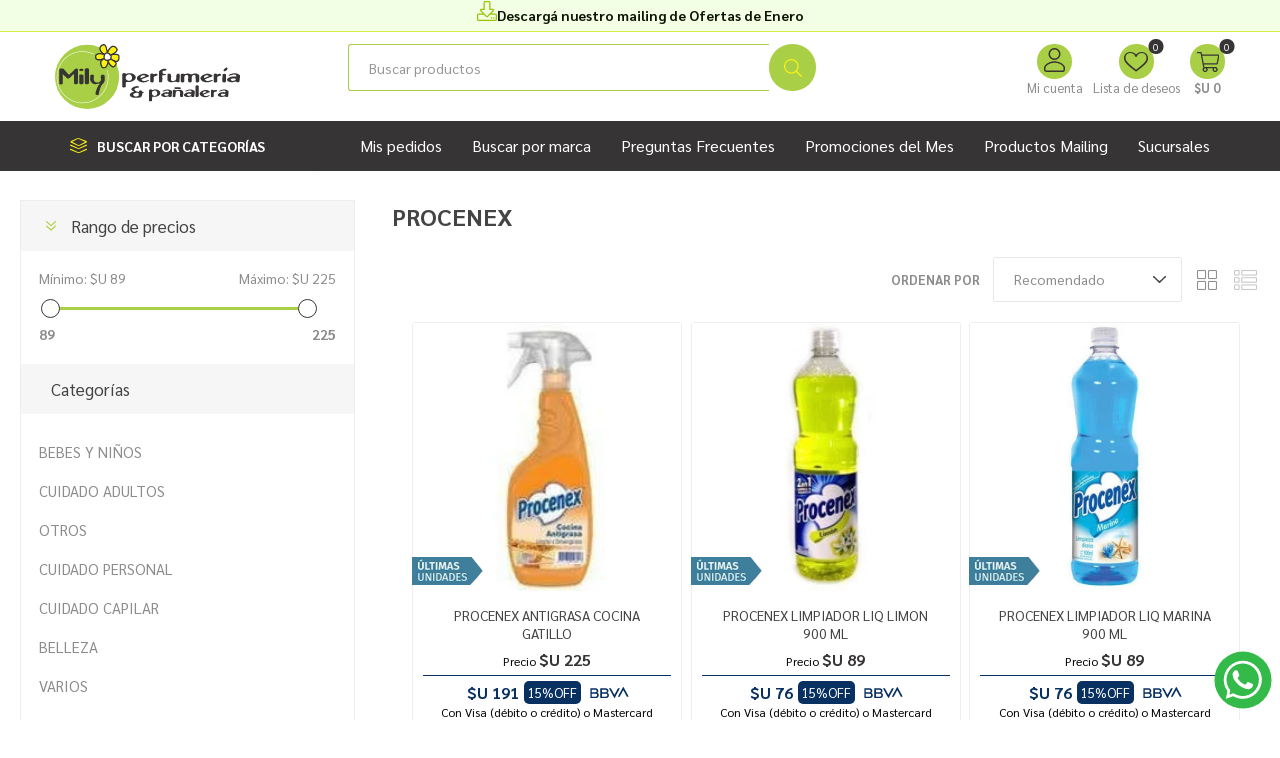

--- FILE ---
content_type: text/html; charset=utf-8
request_url: https://www.milyperfumerias.com.uy/procenex
body_size: 23933
content:
<!DOCTYPE html><html lang="es" class="html-manufacturer-page"><head><title>Mily Perfumerias. PROCENEX</title><meta charset="UTF-8"><meta name="description" content=""><meta name="keywords" content=""><meta name="generator" content="nopCommerce"><meta name="viewport" content="width=device-width, initial-scale=1, maximum-scale=1, user-scalable=0"><link rel="preload" as="font" href="/Themes/Emporium/Content/icons/emporium-icons.woff" crossorigin><link href="https://fonts.googleapis.com/css?family=Roboto:300,400,700&amp;subset=cyrillic-ext,greek-ext&amp;display=swap" rel="stylesheet"><script async src="/Plugins/FoxNetSoft.GoogleAnalytics4/Scripts/GoogleAnalytics4.js"></script><script>window.dataLayer=window.dataLayer||[];var GA4_productImpressions=GA4_productImpressions||[],GA4_productDetails=GA4_productDetails||[],GA4_cartproducts=GA4_cartproducts||[],GA4_wishlistproducts=GA4_wishlistproducts||[]</script><script>(function(n,t,i,r,u){n[r]=n[r]||[];n[r].push({"gtm.start":(new Date).getTime(),event:"gtm.js"});var e=t.getElementsByTagName(i)[0],f=t.createElement(i),o=r!="dataLayer"?"&l="+r:"";f.async=!0;f.src="https://www.googletagmanager.com/gtm.js?id="+u+o;e.parentNode.insertBefore(f,e)})(window,document,"script","dataLayer","GTM-NHTMS29")</script><link href="/bundles/cv4mhflo5pskqzsbmp2hcc_mszmtfcislruppjmiiag.min.css" rel="stylesheet"><link rel="apple-touch-icon" sizes="180x180" href="/icons/icons_0/apple-touch-icon.png"><link rel="icon" type="image/png" sizes="32x32" href="/icons/icons_0/favicon-32x32.png"><link rel="icon" type="image/png" sizes="192x192" href="/icons/icons_0/android-chrome-192x192.png"><link rel="icon" type="image/png" sizes="16x16" href="/icons/icons_0/favicon-16x16.png"><link rel="manifest" href="/icons/icons_0/site.webmanifest"><link rel="mask-icon" href="/icons/icons_0/safari-pinned-tab.svg" color="#5bbad5"><link rel="shortcut icon" href="/icons/icons_0/favicon.ico"><meta name="msapplication-TileColor" content="#2d89ef"><meta name="msapplication-TileImage" content="/icons/icons_0/mstile-144x144.png"><meta name="msapplication-config" content="/icons/icons_0/browserconfig.xml"><meta name="theme-color" content="#ffffff"><body class="manufacturer-page-body"><script>!function(n,t,i,r,u,f,e){n.fbq||(u=n.fbq=function(){u.callMethod?u.callMethod.apply(u,arguments):u.queue.push(arguments)},n._fbq||(n._fbq=u),u.push=u,u.loaded=!0,u.version="2.0",u.queue=[],f=t.createElement(i),f.async=!0,f.src=r,e=t.getElementsByTagName(i)[0],e.parentNode.insertBefore(f,e))}(window,document,"script","//connect.facebook.net/en_US/fbevents.js");fbq("init","431737898584842",{external_id:9761504});fbq("track","PageView")</script><noscript><img height="1" width="1" style="display:none" src="https://www.facebook.com/tr?id=431737898584842%&amp;ev=PageView&amp;noscript=1"></noscript><noscript><iframe src="https://www.googletagmanager.com/ns.html?id=GTM-NHTMS29" height="0" width="0" style="display:none;visibility:hidden"></iframe></noscript><div class="ajax-loading-block-window" style="display:none"></div><div id="dialog-notifications-success" title="Notificación" style="display:none"></div><div id="dialog-notifications-error" title="Error" style="display:none"></div><div id="dialog-notifications-warning" title="Advertencia" style="display:none"></div><div id="bar-notification" class="bar-notification-container" data-close="Cerca"></div><!--[if lte IE 8]><div style="clear:both;height:59px;text-align:center;position:relative"><a href="http://www.microsoft.com/windows/internet-explorer/default.aspx" target="_blank"> <img src="/Themes/Emporium/Content/img/ie_warning.jpg" height="42" width="820" alt="You are using an outdated browser. For a faster, safer browsing experience, upgrade for free today."> </a></div><![endif]--><div class="master-wrapper-page"><div class="responsive-nav-wrapper-parent"><div class="responsive-nav-wrapper"><div class="menu-title"><span></span> <small class="menu-title--txt">Menú</small></div><div class="search-wrap"><span>Búsqueda</span></div><div class="mobile-logo"><a href="/" class="logo"> <svg width="200" viewBox="0 0 171.28 60"><g id="Capa_2" data-name="Capa 2"><g id="Layer_2" data-name="Layer 2"><g><g><path d="M98.42,35.33c1.66.19.71-5.8,1-6.53.8-.15,3.14.21,3.35-.72,0,0,0-.08,0-.12s0,0,0-.06a.06.06,0,0,1-.06-.08s-.07,0-.06-.06,0,0,0,0h0v0s0,0,0,0h0v0s0,0,0,0c-1-.26-2.1,0-3-.48.1-2.13-.64-2.72,2-2.69a4.63,4.63,0,0,0,.65,0c.17-.06.33-.19.5-.24s.35-.48.36-.74c-.07,0,0-.07,0-.12s0-.09,0-.14h0c-1.57-1.6-5.67.22-6.73,1.79a.67.67,0,0,0-.1.3v9.46C96.5,35.54,97.63,35.47,98.42,35.33Z" fill="#373435" /><path d="M150.81,30a16.55,16.55,0,0,1,2-.68,2.94,2.94,0,0,0,1-.47c-.3-2.38-2.16-1.27-3.63-.72a1.61,1.61,0,0,0-.92-.78v0c-.07,0-.19,0-.24,0s-.44,0-.6-.08v0a2,2,0,0,0-1.42.68v6.86c.15.26.34.63.68.64s.56.07.86.06v0c.52,0,1.18,0,1.5-.52S149.74,30.07,150.81,30Z" fill="#373435" /><path d="M70.21,34.9c9.39-2.84,2.5-10.31-4.38-7.3a2.54,2.54,0,0,0-3.63.12V39.57c.6.88,1.91.53,2.76.28.1-.08.32-.12.41-.18l.3-4.57s.23-.17.28-.14v0H66v0a9.34,9.34,0,0,0,1.6.14v0h.18v0A8.43,8.43,0,0,0,70.21,34.9Zm-.71-1.06A3.23,3.23,0,0,1,68,34a3.06,3.06,0,0,1-2.52-2s0-.08,0-.12h0v-.1s0-.22-.06-.3a3.08,3.08,0,0,1,3.34-3.35c.08.06.27,0,.38,0s.16,0,.24,0C71.79,29,72.07,33,69.5,33.84Z" fill="#373435" /><path d="M88.32,34.84c.22.68.91.58,1.48.62v0c.49,0,1.1,0,1.44-.45.14,0,.15-4.35.19-4.42.49-.93,1.76-.95,2.6-1.3a2.94,2.94,0,0,0,1-.47c-.3-2.38-2.17-1.27-3.64-.72a1.59,1.59,0,0,0-.91-.78v0c-.08,0-.2,0-.24,0-.2,0-.44,0-.6-.08v0a2,2,0,0,0-1.42.68C88.33,28,88.14,34.77,88.32,34.84Z" fill="#373435" /><path d="M87.34,33.33s-.11,0-.12-.06-.15,0-.14-.06-.09,0-.1,0a2.51,2.51,0,0,0-.67,0c-1.83.85-5.39,1.91-6.27-.66l7-2.68a.74.74,0,0,0,.08-.4s0-.09,0-.14a1.81,1.81,0,0,0-.4-.53s0-.06-.07,0v0h0v0h0v0a7.17,7.17,0,0,0-4.49-1.44v0C68.13,30.5,81,39.56,87.34,33.33Zm-7.81-1.86h0v0h0v0s-.07,0-.08,0h0v0s0,0,0,0-.22-.1-.22-.2h0V31h0v-.14h0v-.12h0c0-1.25,1.47-1.92,2.58-1.89v0h.3v0c.07,0,.16,0,.22,0v0h.06v0h.08v0a2.72,2.72,0,0,1,1.29.59c0,.09,0,.36-.1.36v0S79.54,31.48,79.53,31.47Z" fill="#373435" /><path d="M104,33.06l.16.43c1.36,2.81,5.39,1.56,7.77,1.21a3.54,3.54,0,0,0,2,.66,1.68,1.68,0,0,0,1.46-.74c-.08-.12.13-6.67-.06-6.74,0,0,0,0,0,0s-.07,0-.06-.08-.07,0-.06-.06,0,0,0,0a.28.28,0,0,1-.14-.12s0,0,0,0-.18-.11-.24-.16,0,0,0,0h0v0s-.09,0-.08,0-.19,0-.22,0-.26,0-.32,0c-2.82-.44-1.47,4.1-2.15,5.43-.09.08-.11.27-.24.34-1.11.74-3.66,1.9-4.31.06-.42-1.73,1.18-6.26-2.16-5.93v0a1.62,1.62,0,0,0-1.26.74v4.79A1.17,1.17,0,0,0,104,33.06Z" fill="#373435" /><path d="M133.64,29.42v0h0v-.21h0v-.1c-1.71-2.46-4.65-2.22-7.11-1.1-1.4.13-2.67-1.05-4.13-.82a12.85,12.85,0,0,1-2.69.66c-.29-.13-.54-.44-.86-.48v0c-.07,0-.19,0-.24,0-.73,0-1.7-.05-2.07.7v6.8c.64,1,2.21.59,3.09.12.06-.46-.1-5.15.34-5.35h0s0-.07.06-.08,0-.07.06-.08.08-.06.06-.14a2.33,2.33,0,0,1,2.55-.59c1.81.91-1.25,7.29,2.48,6.72,2.83,0,.64-4.73,1.87-5.91a0,0,0,0,1,0,0c0-.08.13-.08.12-.18s.07,0,.06-.05c.15-.12.26-.37.48-.4,0,0,0,0,0,0l.3-.12c.7-.23,1.76-.32,2.13.5,0,.07.12,5.38.22,5.38s0,.06,0,.06c.06.46.61.69,1,.72,0,0,.07,0,.1,0,3.33.6,1.76-4.17,2.1-5.91h0Z" fill="#373435" /><path d="M145.54,34c.28-.15.85-.53.45-.76-.05,0-.16,0-.14-.06s-.1,0-.1,0a2.58,2.58,0,0,0-.68,0c-1.83.85-5.39,1.91-6.27-.66l7-2.68a.84.84,0,0,0,.08-.4c-.05,0,0-.09,0-.14a1.81,1.81,0,0,0-.4-.53s0-.06-.08,0v0h0v0h0v0a7.13,7.13,0,0,0-4.49-1.44v0C128.17,30,137.73,38.8,145.54,34Zm-7.25-2.56h0v0h0v0s-.07,0-.08,0h0v0s0,0,0,0-.23-.1-.22-.2h0V31h0v-.14h0v-.12h0c0-1.25,1.46-1.92,2.57-1.89v0h.3v0c.07,0,.16,0,.22,0v0h.06v0H141v0a2.76,2.76,0,0,1,1.3.59c0,.09,0,.36-.1.36v0S138.31,31.48,138.29,31.47Z" fill="#373435" /><path d="M155.17,35.1a1.92,1.92,0,0,0,1.48.36,2.3,2.3,0,0,0,1.21-.25c.91,0,.4-6.78.4-7.11a.1.1,0,0,1,0-.08,3.22,3.22,0,0,0-1.33-.48c-.07,0-.19,0-.22,0s-.12-.06-.2,0v0a1.93,1.93,0,0,0-1.48.62C155.14,28.41,154.69,35,155.17,35.1Z" fill="#373435" /><path d="M170.9,28.5A7.39,7.39,0,0,0,166.06,27v0a10.89,10.89,0,0,0-5,1.45c0,.12-.14.18-.18.28s0,.22,0,.3h0v.06h.06v0h0a.39.39,0,0,0,.32.2v0h.1v0c.15,0,3.51-1,3.75-1.09,1.05-.31,3.17.11,2.71,1.57,0,.17-.25.2-.38.26-.57.21-1.25-.11-1.83-.08-2.16,0-4.74.66-6.17,2.34-.93,2,2.07,2.91,3.61,3,1.26.34,2.71-.61,4-.6v0h.22v0a.4.4,0,0,1,.32.1s0,0,0,0,.09.08.14.1a4,4,0,0,0,.6.36c0,.05.11,0,.16,0v0s.08,0,.08.06c.74-.09,2.07.15,2.27-.82C170.74,34.33,171.84,28.46,170.9,28.5Zm-3.42,4.06c0,.09,0,.17-.06.26s0,.17-.06.22a4.13,4.13,0,0,1-3,1h-.18v0c-.7,0-1.9-.82-1.44-1.55a1.91,1.91,0,0,1,1.1-.58v0a9,9,0,0,1,2.07-.12l.74.08c.23.07.56.12.7.36A1,1,0,0,1,167.48,32.56Z" fill="#373435" /><path d="M156,24.56c0,.06.05.18.11.19s.08.11.14.16l0,0,0,.05h0c1.26.62,2.6-.61,3.32-1.55.52-1.36-.45-2.21-1.7-1.3-.6.56-1.12,1.18-1.72,1.73,0,0,0,0,0,.05A.89.89,0,0,0,156,24.56Z" fill="#373435" /><path d="M132.86,38.52c-.73-.64-2.53-.62-2.76.49v9c0,.77.91,1.06,1.55,1a1.63,1.63,0,0,0,1.41-.79C132.91,48,133.37,38.54,132.86,38.52Z" fill="#373435" /><path d="M143.53,47.28s-.06,0-.06,0-.13,0-.12-.05-.08,0-.08,0a2,2,0,0,0-.6,0c-1.51.75-4.49,1.57-5.21-.55l5.84-2.24a.7.7,0,0,0,.07-.33s0-.08,0-.12a1.73,1.73,0,0,0-.33-.45s0,0-.07,0v0h0v0a6,6,0,0,0-3.75-1.2v0C127.41,45,138.45,52.52,143.53,47.28ZM137,45.74h0v0s-.07,0-.07,0h0s0,0,0,0-.19-.08-.19-.17h0v-.13h0v-.12h0v-.1h0c0-1,1.23-1.61,2.16-1.58H139v0c.06,0,.13,0,.18,0v0h.05v0h.07a2.43,2.43,0,0,1,1.08.5c0,.1,0,.27-.08.3h0S137.05,45.75,137,45.74Z" fill="#373435" /><path d="M128.61,42.89A6.54,6.54,0,0,0,125,42v0a9.14,9.14,0,0,0-4.22,1.21c0,.1-.11.15-.15.24s0,.18,0,.25h0v0h.08c.07.08.15.18.27.17v0h.08c.13,0,2.94-.85,3.14-.91.87-.26,2.65.09,2.26,1.31,0,.14-.18.17-.29.21-.48.19-1.06-.08-1.56-.06a7,7,0,0,0-5.15,2c-.77,1.64,1.73,2.43,3,2.51,1,.29,2.26-.51,3.3-.5v0H126v0a.33.33,0,0,1,.27.08s0,0,0,0a.2.2,0,0,0,.12.08,2.76,2.76,0,0,0,.5.3s.09,0,.13,0h0s.07,0,.07.05c.62-.07,1.73.13,1.9-.68C128.86,47.63,130.16,43,128.61,42.89Zm-2.42,3.71c0,.08,0,.15,0,.23s0,.14,0,.18a3.52,3.52,0,0,1-2.5.8h-.15v0c-.58,0-1.58-.68-1.2-1.3a1.61,1.61,0,0,1,.92-.48v0a7.74,7.74,0,0,1,1.73-.1l.62.07c.19.06.47.1.58.3A.91.91,0,0,1,126.19,46.6Z" fill="#373435" /><path d="M150,43.36c-.24-1.8-1.93-.86-3-.45a1.32,1.32,0,0,0-.76-.65v0c-.06,0-.16,0-.2,0s-.37,0-.5-.06v0a1.67,1.67,0,0,0-1.19.57v5.73c.13.22.28.53.57.54s.47,0,.72,0v0a1.65,1.65,0,0,0,1.16-.32c.22-.05.13-3.63.2-3.75.41-.78,1.47-.79,2.17-1.08a2.44,2.44,0,0,0,.87-.4A.25.25,0,0,0,150,43.36Z" fill="#373435" /><path d="M97.54,44.89c-.73-3.27-4.87-3.34-7.42-2.38a2.13,2.13,0,0,0-3,.1v9.9c.51.74,1.59.44,2.3.23.09-.06.28-.1.35-.15L90,48.78s.19-.14.24-.12v0h.06a7.42,7.42,0,0,0,1.34.12v0h.15C94,48.82,97.87,47.7,97.54,44.89Zm-2.85.34a2.42,2.42,0,0,1-2.76,2.66,2.57,2.57,0,0,1-2.1-1.65s0-.06,0-.1h0v-.08c0-.06,0-.17,0-.25A2.58,2.58,0,0,1,92.52,43c.07.05.23,0,.31,0s.14,0,.21,0A2.48,2.48,0,0,1,94.69,45.23Z" fill="#373435" /><path d="M118.29,43.47c-1.43-2-4.47-1.09-6.4-.6-.16-.11-.29-.28-.45-.38a.41.41,0,0,1-.17-.12.64.64,0,0,1-.25-.15c-.07,0-.13,0-.2,0v0c-.08,0-.46,0-.45,0h-.2v0a1.73,1.73,0,0,0-1.15.62c0,.13,0,5.47,0,5.6h0v.12h0a1.71,1.71,0,0,0,2.42,0c.5-1.39-.34-4.71,1.72-5.1,5.46-1.11.32,5.63,4,5.59a1.67,1.67,0,0,0,1.25-.43C118.49,47.77,119.16,44.05,118.29,43.47Z" fill="#373435" /><path d="M107.59,42.89A6.57,6.57,0,0,0,104,42v0a9.14,9.14,0,0,0-4.22,1.21c0,.1-.11.15-.15.24s0,.18,0,.25h0v0h.08a.33.33,0,0,0,.27.17v0h.08c.13,0,2.94-.85,3.13-.91.88-.26,2.65.09,2.27,1.31,0,.14-.19.17-.29.21-.49.19-1.06-.08-1.56-.06a7,7,0,0,0-5.15,2c-.77,1.64,1.73,2.43,3,2.51,1.05.29,2.26-.51,3.3-.5v0H105v0a.33.33,0,0,1,.27.08s0,0,0,0a.2.2,0,0,0,.12.08,2.76,2.76,0,0,0,.5.3s.09,0,.13,0h0s.07,0,.07.05c.62-.07,1.73.13,1.9-.68C107.84,47.63,109.14,43,107.59,42.89Zm-2.42,3.71c0,.08,0,.15,0,.23s0,.14-.05.18a3.52,3.52,0,0,1-2.5.8h-.15v0c-.59,0-1.58-.68-1.2-1.3a1.58,1.58,0,0,1,.92-.48v0a7.74,7.74,0,0,1,1.73-.1l.62.07c.19.06.47.1.58.3A.91.91,0,0,1,105.17,46.6Z" fill="#373435" /><path d="M160,42.89a6.57,6.57,0,0,0-3.6-.92v0a9.07,9.07,0,0,0-4.22,1.21c0,.1-.11.15-.15.24s0,.18,0,.25h0v0h.08a.33.33,0,0,0,.27.17v0h.08c.13,0,2.94-.85,3.13-.91.88-.26,2.65.09,2.27,1.31,0,.14-.19.17-.29.21-.49.19-1.06-.08-1.56-.06-1.8,0-4,.55-5.15,2-.77,1.64,1.73,2.43,3,2.51,1.05.29,2.26-.51,3.3-.5v0h.18v0a.33.33,0,0,1,.27.08s0,0,0,0,.08.07.12.08a2.76,2.76,0,0,0,.5.3s.09,0,.13,0h0s.07,0,.07.05c.62-.07,1.73.13,1.9-.68C160.24,47.63,161.54,43,160,42.89Zm-2.42,3.71c0,.08,0,.15,0,.23s0,.14-.05.18a3.52,3.52,0,0,1-2.5.8h-.15v0c-.59,0-1.58-.68-1.2-1.3a1.58,1.58,0,0,1,.92-.48v0a7.7,7.7,0,0,1,1.73-.1l.62.07c.19.06.46.1.58.3A.91.91,0,0,1,157.57,46.6Z" fill="#373435" /><path d="M82,44.71v-.13c-.08,0,0-.08,0-.14h0v0c-.36-.29-.91-.26-1.3-.37H80.5v-.35c-.07,0,0-.1,0-.15s0-.09,0-.13,0-.08,0-.12a2.51,2.51,0,0,0-1.3-.53c-1,0-1.53.32-1.35,1.37a1.63,1.63,0,0,1-.5.06h0s-.11,0-.12,0-.12,0-.13,0h0v0s-.13,0-.14,0a6.21,6.21,0,0,1-3.28-1.71h0v0h-.05c0-.07-.11-.09-.1-.17s0-.06,0-.1,0,0,0,0c-.26-1.8,3.08-1.84,4.17-2.13.12,0,.13-.18.12-.28s0-.17,0-.24h0v-.11h0v-.12a7.8,7.8,0,0,0-1.7-.53v0c-2.72.12-8.53,2.59-3.5,4.84,0,0,.06,0,.09,0a.57.57,0,0,0,.36.14l0,.28c-1.54.38-3.68,1.09-3.85,2.9h0v0h0c.53,2.84,4.69,2.72,7,2.72,3-.16,4.68-.81,4.56-4.08a.43.43,0,0,1,.3-.24,6.25,6.25,0,0,0,.86-.18.63.63,0,0,0,.19,0c0-.11.18-.15.15-.3C82,44.73,82,44.73,82,44.71Zm-4.49,2.65a4.24,4.24,0,0,1-.31.4,3.54,3.54,0,0,1-2.45.7c-1.46,0-3.14-1.38-1.79-2.67A8.27,8.27,0,0,1,75.6,45v0l.81,0a1.58,1.58,0,0,1,.9.43.23.23,0,0,0,.1.12c0,.05,0,.12.1.13s0,0,0,0Z" fill="#373435" /><path d="M113,39.89c-1.56.18-4.12,0-1.61,1.7,1.07-.33,4.21.15,5.14-.4C117.2,39.61,113.74,40.07,113,39.89Z" fill="#373435" /></g><path d="M29.68.64A29.68,29.68,0,1,1,0,30.32,29.73,29.73,0,0,1,29.68.64" fill="#a8cf45" fill-rule="evenodd" /><path d="M25.56,54.67a24,24,0,0,1,0-48,25.28,25.28,0,0,1,10.5,2.44l-.21.44A24.78,24.78,0,0,0,25.56,7.14,23.52,23.52,0,1,0,49.07,30.66a27,27,0,0,0-.83-6.16l.48-.12a28.13,28.13,0,0,1,.84,6.28A24,24,0,0,1,25.56,54.67Z" fill="#fefefe" /><path d="M32.59,29.31c.25-1.35,3.07-1.32,3.35-.38s-.25,2.79,0,4.27a2.89,2.89,0,0,0,3.11,2.35,3.16,3.16,0,0,0,3.2-1.63c.75-1.2,0-2.42.12-4s.85-1.47,1.29-1.57,1.76-.22,2.1.57a7.71,7.71,0,0,1,.35,3.51,7.33,7.33,0,0,1-.63,2.86c-.51,1-.88.91-1.69,1.9a8.94,8.94,0,0,0-1.67,3,20.59,20.59,0,0,0-1,3.11c-.28,1.25-.47,1.85-.63,3s-1.06.88-1.69.78-1.67-.7-1.36-1.71.47-1.6.78-2.63a24.57,24.57,0,0,1,1.9-4.35c.54-.94.87-1.07,1.09-1.57s-.22-.44-.59-.37-1.51.47-2,.53a6.64,6.64,0,0,1-3-.16,5.17,5.17,0,0,1-2.26-1.75,5.5,5.5,0,0,1-.85-2.36c0-.69.07-3.38.07-3.38" fill="#373435" fill-rule="evenodd" /><path d="M45.29,13.41a9.78,9.78,0,0,1-5,1.12c-2.41-.28-2.57-1.12-2.69-2.41s.06-2,1.29-2.63A4.5,4.5,0,0,1,42,8.94a24.36,24.36,0,0,1,3.57.72,22,22,0,0,1-2.74-2.51,8.14,8.14,0,0,1-1.34-2.69,3.92,3.92,0,0,1,1.4-2.85c1-.73,2.52-1.56,3.41-.5a6.68,6.68,0,0,1,1.34,3.3c.23,1.12.9,3.91.9,3.91a9.44,9.44,0,0,1,1.73-3.63c1.34-1.68,2-2.3,3-2.46a3.48,3.48,0,0,1,3,1c.45.67,1.62,1.23.9,3.13s-5.71,3.86-5.71,3.86a12.09,12.09,0,0,1,4.92-.62c2.52.28,2.8,1,2.8,2.07s.17,2.74-.67,3.58-1.06,1.23-3.08.5a19.33,19.33,0,0,1-3.8-2s3.41,2.18,4.25,2.8a1.81,1.81,0,0,1,.28,2.63c-.67.84-1.45,3-3.63,1.28s-2.24-2.18-2.69-3-.89-1.9-.89-1.9a8.12,8.12,0,0,1-.39,3.25c-.56,1.28-1.12,2.46-2,2.9a2.62,2.62,0,0,1-3-.33,5.75,5.75,0,0,1-1.23-3.41c0-1.06-.23-1.85.28-2.35S45.29,13.41,45.29,13.41Z" fill="#fff212" fill-rule="evenodd" /><path d="M46.19,9.16a2.84,2.84,0,0,1,4-.11c1.4,1.4,1.9,1.67,1.73,3s-.39,2.23-1.23,2.46-2.51,1.06-3.86.22a3,3,0,0,1-1.45-3A7.28,7.28,0,0,1,46.19,9.16Z" fill="#fefefe" fill-rule="evenodd" /><path d="M59.77,12.07v-.45c0-1.68-.91-2.4-3.34-2.67a10.28,10.28,0,0,0-1.1-.06,5.8,5.8,0,0,0,2.38-2.37,2.83,2.83,0,0,0-.66-3.34,2,2,0,0,1-.29-.34,4,4,0,0,0-3.57-1.21c-1.24.21-2,1-3.39,2.68a9.31,9.31,0,0,0-1.15,1.86c-.16-.71-.32-1.44-.41-1.88A7.2,7.2,0,0,0,46.76.72c-.63-.75-1.88-1.3-4.23.4a4.51,4.51,0,0,0-1.64,3.4,8.26,8.26,0,0,0,1.46,3,6.89,6.89,0,0,0,.94,1A12.54,12.54,0,0,0,42,8.33,5,5,0,0,0,38.65,9c-1.52.76-1.75,1.76-1.62,3.22s.45,2.64,3.22,3A7.41,7.41,0,0,0,42.36,15l-.12.12a2.46,2.46,0,0,0-.49,2.06q0,.34,0,.72a6.38,6.38,0,0,0,1.39,3.82,2.87,2.87,0,0,0,2.12.83,3.34,3.34,0,0,0,1.57-.37c1-.54,1.61-1.77,2.23-3.2A4.73,4.73,0,0,0,49.41,18l0,.06c.37.74.68,1.37,2.7,2.92a2.78,2.78,0,0,0,2.17.73,3.24,3.24,0,0,0,2-1.68,5.08,5.08,0,0,1,.3-.43,2.53,2.53,0,0,0,.55-1.91,2.14,2.14,0,0,0-.35-1,2.25,2.25,0,0,0,2-.92l.14-.13C59.83,14.72,59.79,13.19,59.77,12.07Zm-9-7C52.05,3.43,52.62,3,53.39,2.82a3,3,0,0,1,2.36.69,5,5,0,0,0,.41.5,1.63,1.63,0,0,1,.42,2.08c-.44,1.15-3.26,2.65-5.1,3.41l-.42-.41-.47-.47a3.17,3.17,0,0,0-1.28-.81A8.75,8.75,0,0,1,50.74,5.06Zm-3.62,9.18A2.43,2.43,0,0,1,46,11.79a6.34,6.34,0,0,1,.71-2.24,2.22,2.22,0,0,1,3.06-.07l.48.47c1,1,1.19,1.16,1.08,2-.17,1.35-.37,1.84-.78,1.95l-.55.17C49.12,14.39,48,14.78,47.12,14.24Zm-5-9.84a3.4,3.4,0,0,1,1.15-2.3c1.28-.92,2.16-1.13,2.6-.6a6.21,6.21,0,0,1,1.21,3c.15.76.51,2.29.72,3.2a4.51,4.51,0,0,0-2,1l-.1.08-.06.1,0,.06a18.19,18.19,0,0,1-2.31-2.14A8,8,0,0,1,42.09,4.4Zm-1.7,9.53c-2-.24-2.06-.75-2.15-1.86s0-1.57.95-2A4,4,0,0,1,42,9.54a21.5,21.5,0,0,1,3.14.62,5,5,0,0,0-.35,1.63,5.91,5.91,0,0,0,.1,1.17A9.06,9.06,0,0,1,40.39,13.93ZM48,18.53a5.54,5.54,0,0,1-1.69,2.62,2.07,2.07,0,0,1-2.23-.21,5.26,5.26,0,0,1-1.07-3c0-.29,0-.55,0-.79,0-.6,0-1,.13-1.13.33-.33,1.51-1.28,2.23-1.85a3.51,3.51,0,0,0,1.16,1.09,3.09,3.09,0,0,0,1.67.46h.18A7,7,0,0,1,48,18.53Zm7.69.26a5.85,5.85,0,0,0-.37.52c-.33.5-.71,1.07-1.19,1.15A1.7,1.7,0,0,1,52.88,20c-1.8-1.38-2-1.87-2.36-2.5l-.16-.32a18.2,18.2,0,0,1-.78-1.65,7.66,7.66,0,0,0,.76-.24l.48-.15a1.78,1.78,0,0,0,.91-.57l.14.09c1,.65,3,1.95,3.63,2.4a1.1,1.1,0,0,1,.46.77A1.31,1.31,0,0,1,55.67,18.79Zm2.39-4-.14.14c-.65.66-.77.78-2.3.22a17.31,17.31,0,0,1-3.15-1.56l-.2-.13a10.39,10.39,0,0,0,.22-1.3,2.66,2.66,0,0,0-.2-1.6,11.36,11.36,0,0,1,4-.39c2.25.25,2.25.79,2.25,1.47,0,.15,0,.31,0,.47C58.58,13,58.6,14.23,58.06,14.77Z" fill="#373435" /><path d="M3.89,36.27V23.67s.49-.81,1.07-1a4.33,4.33,0,0,1,2,0,4.37,4.37,0,0,1,1.15.38l4.36,5.05s.66.17,1-.09,5-4.73,5-4.73a1,1,0,0,1,.46-.4,2.35,2.35,0,0,1,1.27-.24,1.57,1.57,0,0,1,1.1,1.07c0,.26.06,11.14.06,11.14a9.09,9.09,0,0,1,0,1.18,1.81,1.81,0,0,1-1.1,1,3.49,3.49,0,0,1-2-.06c-.61-.29-.69-.43-.75-.58s0-8.24,0-8.24a.35.35,0,0,0-.58-.06c-.34.31-3.57,3.4-3.86,3.57s-.35.18-1,.18-.69,0-.89-.18S7.44,28,7.44,28s-.38-.11-.38.2,0,8.46,0,8.46A1.3,1.3,0,0,1,6,37.25a2.49,2.49,0,0,1-2.08-.46Z" fill="#373435" fill-rule="evenodd" /><path d="M23.26,23a3.42,3.42,0,0,1,1.66-.24,3.09,3.09,0,0,1,1,.45,1.46,1.46,0,0,1,.48.58.85.85,0,0,1-.23.68,2.2,2.2,0,0,1-.78.4,3.49,3.49,0,0,1-1.22.18,2.57,2.57,0,0,1-1-.17,1.41,1.41,0,0,1-.73-.57.72.72,0,0,1,0-.76,1.8,1.8,0,0,1,.82-.55" fill="#373435" fill-rule="evenodd" /><path d="M22.47,28.82v7.62a1.94,1.94,0,0,0,1.85.74c1.41,0,1.95-.58,1.95-.81l0-7.47a2.37,2.37,0,0,0-1.95-.74c-1.59,0-1.87.66-1.87.66" fill="#373435" fill-rule="evenodd" /><path d="M27.55,23.28v12.9a1.86,1.86,0,0,0,1.85,1c1.41,0,2.15-.87,2.15-1.1l0-12.93a2,2,0,0,0-1.86-.83,2.3,2.3,0,0,0-2.1,1" fill="#373435" fill-rule="evenodd" /></g></g></g></svg> </a></div><div class="shopping-cart-link"></div><div class="personal-button" id="header-links-opener"><span>Menú personal</span></div></div></div><div class="header"><div class="html-widget"><div class="header-msg"><a href="https://drive.google.com/file/d/1yFoXCCrHFBear0mZa0O0lbw0zpnMkNIH/view?usp=sharing">Descargá nuestro mailing de Ofertas de Enero</a></div></div><div class="header-upper"><div class="header-selectors-wrapper"></div></div><div class="header-lower"><div class="header-logo"><a href="/" class="logo"> <svg width="200" viewBox="0 0 171.28 60"><g id="Capa_2" data-name="Capa 2"><g id="Layer_2" data-name="Layer 2"><g><g><path d="M98.42,35.33c1.66.19.71-5.8,1-6.53.8-.15,3.14.21,3.35-.72,0,0,0-.08,0-.12s0,0,0-.06a.06.06,0,0,1-.06-.08s-.07,0-.06-.06,0,0,0,0h0v0s0,0,0,0h0v0s0,0,0,0c-1-.26-2.1,0-3-.48.1-2.13-.64-2.72,2-2.69a4.63,4.63,0,0,0,.65,0c.17-.06.33-.19.5-.24s.35-.48.36-.74c-.07,0,0-.07,0-.12s0-.09,0-.14h0c-1.57-1.6-5.67.22-6.73,1.79a.67.67,0,0,0-.1.3v9.46C96.5,35.54,97.63,35.47,98.42,35.33Z" fill="#373435" /><path d="M150.81,30a16.55,16.55,0,0,1,2-.68,2.94,2.94,0,0,0,1-.47c-.3-2.38-2.16-1.27-3.63-.72a1.61,1.61,0,0,0-.92-.78v0c-.07,0-.19,0-.24,0s-.44,0-.6-.08v0a2,2,0,0,0-1.42.68v6.86c.15.26.34.63.68.64s.56.07.86.06v0c.52,0,1.18,0,1.5-.52S149.74,30.07,150.81,30Z" fill="#373435" /><path d="M70.21,34.9c9.39-2.84,2.5-10.31-4.38-7.3a2.54,2.54,0,0,0-3.63.12V39.57c.6.88,1.91.53,2.76.28.1-.08.32-.12.41-.18l.3-4.57s.23-.17.28-.14v0H66v0a9.34,9.34,0,0,0,1.6.14v0h.18v0A8.43,8.43,0,0,0,70.21,34.9Zm-.71-1.06A3.23,3.23,0,0,1,68,34a3.06,3.06,0,0,1-2.52-2s0-.08,0-.12h0v-.1s0-.22-.06-.3a3.08,3.08,0,0,1,3.34-3.35c.08.06.27,0,.38,0s.16,0,.24,0C71.79,29,72.07,33,69.5,33.84Z" fill="#373435" /><path d="M88.32,34.84c.22.68.91.58,1.48.62v0c.49,0,1.1,0,1.44-.45.14,0,.15-4.35.19-4.42.49-.93,1.76-.95,2.6-1.3a2.94,2.94,0,0,0,1-.47c-.3-2.38-2.17-1.27-3.64-.72a1.59,1.59,0,0,0-.91-.78v0c-.08,0-.2,0-.24,0-.2,0-.44,0-.6-.08v0a2,2,0,0,0-1.42.68C88.33,28,88.14,34.77,88.32,34.84Z" fill="#373435" /><path d="M87.34,33.33s-.11,0-.12-.06-.15,0-.14-.06-.09,0-.1,0a2.51,2.51,0,0,0-.67,0c-1.83.85-5.39,1.91-6.27-.66l7-2.68a.74.74,0,0,0,.08-.4s0-.09,0-.14a1.81,1.81,0,0,0-.4-.53s0-.06-.07,0v0h0v0h0v0a7.17,7.17,0,0,0-4.49-1.44v0C68.13,30.5,81,39.56,87.34,33.33Zm-7.81-1.86h0v0h0v0s-.07,0-.08,0h0v0s0,0,0,0-.22-.1-.22-.2h0V31h0v-.14h0v-.12h0c0-1.25,1.47-1.92,2.58-1.89v0h.3v0c.07,0,.16,0,.22,0v0h.06v0h.08v0a2.72,2.72,0,0,1,1.29.59c0,.09,0,.36-.1.36v0S79.54,31.48,79.53,31.47Z" fill="#373435" /><path d="M104,33.06l.16.43c1.36,2.81,5.39,1.56,7.77,1.21a3.54,3.54,0,0,0,2,.66,1.68,1.68,0,0,0,1.46-.74c-.08-.12.13-6.67-.06-6.74,0,0,0,0,0,0s-.07,0-.06-.08-.07,0-.06-.06,0,0,0,0a.28.28,0,0,1-.14-.12s0,0,0,0-.18-.11-.24-.16,0,0,0,0h0v0s-.09,0-.08,0-.19,0-.22,0-.26,0-.32,0c-2.82-.44-1.47,4.1-2.15,5.43-.09.08-.11.27-.24.34-1.11.74-3.66,1.9-4.31.06-.42-1.73,1.18-6.26-2.16-5.93v0a1.62,1.62,0,0,0-1.26.74v4.79A1.17,1.17,0,0,0,104,33.06Z" fill="#373435" /><path d="M133.64,29.42v0h0v-.21h0v-.1c-1.71-2.46-4.65-2.22-7.11-1.1-1.4.13-2.67-1.05-4.13-.82a12.85,12.85,0,0,1-2.69.66c-.29-.13-.54-.44-.86-.48v0c-.07,0-.19,0-.24,0-.73,0-1.7-.05-2.07.7v6.8c.64,1,2.21.59,3.09.12.06-.46-.1-5.15.34-5.35h0s0-.07.06-.08,0-.07.06-.08.08-.06.06-.14a2.33,2.33,0,0,1,2.55-.59c1.81.91-1.25,7.29,2.48,6.72,2.83,0,.64-4.73,1.87-5.91a0,0,0,0,1,0,0c0-.08.13-.08.12-.18s.07,0,.06-.05c.15-.12.26-.37.48-.4,0,0,0,0,0,0l.3-.12c.7-.23,1.76-.32,2.13.5,0,.07.12,5.38.22,5.38s0,.06,0,.06c.06.46.61.69,1,.72,0,0,.07,0,.1,0,3.33.6,1.76-4.17,2.1-5.91h0Z" fill="#373435" /><path d="M145.54,34c.28-.15.85-.53.45-.76-.05,0-.16,0-.14-.06s-.1,0-.1,0a2.58,2.58,0,0,0-.68,0c-1.83.85-5.39,1.91-6.27-.66l7-2.68a.84.84,0,0,0,.08-.4c-.05,0,0-.09,0-.14a1.81,1.81,0,0,0-.4-.53s0-.06-.08,0v0h0v0h0v0a7.13,7.13,0,0,0-4.49-1.44v0C128.17,30,137.73,38.8,145.54,34Zm-7.25-2.56h0v0h0v0s-.07,0-.08,0h0v0s0,0,0,0-.23-.1-.22-.2h0V31h0v-.14h0v-.12h0c0-1.25,1.46-1.92,2.57-1.89v0h.3v0c.07,0,.16,0,.22,0v0h.06v0H141v0a2.76,2.76,0,0,1,1.3.59c0,.09,0,.36-.1.36v0S138.31,31.48,138.29,31.47Z" fill="#373435" /><path d="M155.17,35.1a1.92,1.92,0,0,0,1.48.36,2.3,2.3,0,0,0,1.21-.25c.91,0,.4-6.78.4-7.11a.1.1,0,0,1,0-.08,3.22,3.22,0,0,0-1.33-.48c-.07,0-.19,0-.22,0s-.12-.06-.2,0v0a1.93,1.93,0,0,0-1.48.62C155.14,28.41,154.69,35,155.17,35.1Z" fill="#373435" /><path d="M170.9,28.5A7.39,7.39,0,0,0,166.06,27v0a10.89,10.89,0,0,0-5,1.45c0,.12-.14.18-.18.28s0,.22,0,.3h0v.06h.06v0h0a.39.39,0,0,0,.32.2v0h.1v0c.15,0,3.51-1,3.75-1.09,1.05-.31,3.17.11,2.71,1.57,0,.17-.25.2-.38.26-.57.21-1.25-.11-1.83-.08-2.16,0-4.74.66-6.17,2.34-.93,2,2.07,2.91,3.61,3,1.26.34,2.71-.61,4-.6v0h.22v0a.4.4,0,0,1,.32.1s0,0,0,0,.09.08.14.1a4,4,0,0,0,.6.36c0,.05.11,0,.16,0v0s.08,0,.08.06c.74-.09,2.07.15,2.27-.82C170.74,34.33,171.84,28.46,170.9,28.5Zm-3.42,4.06c0,.09,0,.17-.06.26s0,.17-.06.22a4.13,4.13,0,0,1-3,1h-.18v0c-.7,0-1.9-.82-1.44-1.55a1.91,1.91,0,0,1,1.1-.58v0a9,9,0,0,1,2.07-.12l.74.08c.23.07.56.12.7.36A1,1,0,0,1,167.48,32.56Z" fill="#373435" /><path d="M156,24.56c0,.06.05.18.11.19s.08.11.14.16l0,0,0,.05h0c1.26.62,2.6-.61,3.32-1.55.52-1.36-.45-2.21-1.7-1.3-.6.56-1.12,1.18-1.72,1.73,0,0,0,0,0,.05A.89.89,0,0,0,156,24.56Z" fill="#373435" /><path d="M132.86,38.52c-.73-.64-2.53-.62-2.76.49v9c0,.77.91,1.06,1.55,1a1.63,1.63,0,0,0,1.41-.79C132.91,48,133.37,38.54,132.86,38.52Z" fill="#373435" /><path d="M143.53,47.28s-.06,0-.06,0-.13,0-.12-.05-.08,0-.08,0a2,2,0,0,0-.6,0c-1.51.75-4.49,1.57-5.21-.55l5.84-2.24a.7.7,0,0,0,.07-.33s0-.08,0-.12a1.73,1.73,0,0,0-.33-.45s0,0-.07,0v0h0v0a6,6,0,0,0-3.75-1.2v0C127.41,45,138.45,52.52,143.53,47.28ZM137,45.74h0v0s-.07,0-.07,0h0s0,0,0,0-.19-.08-.19-.17h0v-.13h0v-.12h0v-.1h0c0-1,1.23-1.61,2.16-1.58H139v0c.06,0,.13,0,.18,0v0h.05v0h.07a2.43,2.43,0,0,1,1.08.5c0,.1,0,.27-.08.3h0S137.05,45.75,137,45.74Z" fill="#373435" /><path d="M128.61,42.89A6.54,6.54,0,0,0,125,42v0a9.14,9.14,0,0,0-4.22,1.21c0,.1-.11.15-.15.24s0,.18,0,.25h0v0h.08c.07.08.15.18.27.17v0h.08c.13,0,2.94-.85,3.14-.91.87-.26,2.65.09,2.26,1.31,0,.14-.18.17-.29.21-.48.19-1.06-.08-1.56-.06a7,7,0,0,0-5.15,2c-.77,1.64,1.73,2.43,3,2.51,1,.29,2.26-.51,3.3-.5v0H126v0a.33.33,0,0,1,.27.08s0,0,0,0a.2.2,0,0,0,.12.08,2.76,2.76,0,0,0,.5.3s.09,0,.13,0h0s.07,0,.07.05c.62-.07,1.73.13,1.9-.68C128.86,47.63,130.16,43,128.61,42.89Zm-2.42,3.71c0,.08,0,.15,0,.23s0,.14,0,.18a3.52,3.52,0,0,1-2.5.8h-.15v0c-.58,0-1.58-.68-1.2-1.3a1.61,1.61,0,0,1,.92-.48v0a7.74,7.74,0,0,1,1.73-.1l.62.07c.19.06.47.1.58.3A.91.91,0,0,1,126.19,46.6Z" fill="#373435" /><path d="M150,43.36c-.24-1.8-1.93-.86-3-.45a1.32,1.32,0,0,0-.76-.65v0c-.06,0-.16,0-.2,0s-.37,0-.5-.06v0a1.67,1.67,0,0,0-1.19.57v5.73c.13.22.28.53.57.54s.47,0,.72,0v0a1.65,1.65,0,0,0,1.16-.32c.22-.05.13-3.63.2-3.75.41-.78,1.47-.79,2.17-1.08a2.44,2.44,0,0,0,.87-.4A.25.25,0,0,0,150,43.36Z" fill="#373435" /><path d="M97.54,44.89c-.73-3.27-4.87-3.34-7.42-2.38a2.13,2.13,0,0,0-3,.1v9.9c.51.74,1.59.44,2.3.23.09-.06.28-.1.35-.15L90,48.78s.19-.14.24-.12v0h.06a7.42,7.42,0,0,0,1.34.12v0h.15C94,48.82,97.87,47.7,97.54,44.89Zm-2.85.34a2.42,2.42,0,0,1-2.76,2.66,2.57,2.57,0,0,1-2.1-1.65s0-.06,0-.1h0v-.08c0-.06,0-.17,0-.25A2.58,2.58,0,0,1,92.52,43c.07.05.23,0,.31,0s.14,0,.21,0A2.48,2.48,0,0,1,94.69,45.23Z" fill="#373435" /><path d="M118.29,43.47c-1.43-2-4.47-1.09-6.4-.6-.16-.11-.29-.28-.45-.38a.41.41,0,0,1-.17-.12.64.64,0,0,1-.25-.15c-.07,0-.13,0-.2,0v0c-.08,0-.46,0-.45,0h-.2v0a1.73,1.73,0,0,0-1.15.62c0,.13,0,5.47,0,5.6h0v.12h0a1.71,1.71,0,0,0,2.42,0c.5-1.39-.34-4.71,1.72-5.1,5.46-1.11.32,5.63,4,5.59a1.67,1.67,0,0,0,1.25-.43C118.49,47.77,119.16,44.05,118.29,43.47Z" fill="#373435" /><path d="M107.59,42.89A6.57,6.57,0,0,0,104,42v0a9.14,9.14,0,0,0-4.22,1.21c0,.1-.11.15-.15.24s0,.18,0,.25h0v0h.08a.33.33,0,0,0,.27.17v0h.08c.13,0,2.94-.85,3.13-.91.88-.26,2.65.09,2.27,1.31,0,.14-.19.17-.29.21-.49.19-1.06-.08-1.56-.06a7,7,0,0,0-5.15,2c-.77,1.64,1.73,2.43,3,2.51,1.05.29,2.26-.51,3.3-.5v0H105v0a.33.33,0,0,1,.27.08s0,0,0,0a.2.2,0,0,0,.12.08,2.76,2.76,0,0,0,.5.3s.09,0,.13,0h0s.07,0,.07.05c.62-.07,1.73.13,1.9-.68C107.84,47.63,109.14,43,107.59,42.89Zm-2.42,3.71c0,.08,0,.15,0,.23s0,.14-.05.18a3.52,3.52,0,0,1-2.5.8h-.15v0c-.59,0-1.58-.68-1.2-1.3a1.58,1.58,0,0,1,.92-.48v0a7.74,7.74,0,0,1,1.73-.1l.62.07c.19.06.47.1.58.3A.91.91,0,0,1,105.17,46.6Z" fill="#373435" /><path d="M160,42.89a6.57,6.57,0,0,0-3.6-.92v0a9.07,9.07,0,0,0-4.22,1.21c0,.1-.11.15-.15.24s0,.18,0,.25h0v0h.08a.33.33,0,0,0,.27.17v0h.08c.13,0,2.94-.85,3.13-.91.88-.26,2.65.09,2.27,1.31,0,.14-.19.17-.29.21-.49.19-1.06-.08-1.56-.06-1.8,0-4,.55-5.15,2-.77,1.64,1.73,2.43,3,2.51,1.05.29,2.26-.51,3.3-.5v0h.18v0a.33.33,0,0,1,.27.08s0,0,0,0,.08.07.12.08a2.76,2.76,0,0,0,.5.3s.09,0,.13,0h0s.07,0,.07.05c.62-.07,1.73.13,1.9-.68C160.24,47.63,161.54,43,160,42.89Zm-2.42,3.71c0,.08,0,.15,0,.23s0,.14-.05.18a3.52,3.52,0,0,1-2.5.8h-.15v0c-.59,0-1.58-.68-1.2-1.3a1.58,1.58,0,0,1,.92-.48v0a7.7,7.7,0,0,1,1.73-.1l.62.07c.19.06.46.1.58.3A.91.91,0,0,1,157.57,46.6Z" fill="#373435" /><path d="M82,44.71v-.13c-.08,0,0-.08,0-.14h0v0c-.36-.29-.91-.26-1.3-.37H80.5v-.35c-.07,0,0-.1,0-.15s0-.09,0-.13,0-.08,0-.12a2.51,2.51,0,0,0-1.3-.53c-1,0-1.53.32-1.35,1.37a1.63,1.63,0,0,1-.5.06h0s-.11,0-.12,0-.12,0-.13,0h0v0s-.13,0-.14,0a6.21,6.21,0,0,1-3.28-1.71h0v0h-.05c0-.07-.11-.09-.1-.17s0-.06,0-.1,0,0,0,0c-.26-1.8,3.08-1.84,4.17-2.13.12,0,.13-.18.12-.28s0-.17,0-.24h0v-.11h0v-.12a7.8,7.8,0,0,0-1.7-.53v0c-2.72.12-8.53,2.59-3.5,4.84,0,0,.06,0,.09,0a.57.57,0,0,0,.36.14l0,.28c-1.54.38-3.68,1.09-3.85,2.9h0v0h0c.53,2.84,4.69,2.72,7,2.72,3-.16,4.68-.81,4.56-4.08a.43.43,0,0,1,.3-.24,6.25,6.25,0,0,0,.86-.18.63.63,0,0,0,.19,0c0-.11.18-.15.15-.3C82,44.73,82,44.73,82,44.71Zm-4.49,2.65a4.24,4.24,0,0,1-.31.4,3.54,3.54,0,0,1-2.45.7c-1.46,0-3.14-1.38-1.79-2.67A8.27,8.27,0,0,1,75.6,45v0l.81,0a1.58,1.58,0,0,1,.9.43.23.23,0,0,0,.1.12c0,.05,0,.12.1.13s0,0,0,0Z" fill="#373435" /><path d="M113,39.89c-1.56.18-4.12,0-1.61,1.7,1.07-.33,4.21.15,5.14-.4C117.2,39.61,113.74,40.07,113,39.89Z" fill="#373435" /></g><path d="M29.68.64A29.68,29.68,0,1,1,0,30.32,29.73,29.73,0,0,1,29.68.64" fill="#a8cf45" fill-rule="evenodd" /><path d="M25.56,54.67a24,24,0,0,1,0-48,25.28,25.28,0,0,1,10.5,2.44l-.21.44A24.78,24.78,0,0,0,25.56,7.14,23.52,23.52,0,1,0,49.07,30.66a27,27,0,0,0-.83-6.16l.48-.12a28.13,28.13,0,0,1,.84,6.28A24,24,0,0,1,25.56,54.67Z" fill="#fefefe" /><path d="M32.59,29.31c.25-1.35,3.07-1.32,3.35-.38s-.25,2.79,0,4.27a2.89,2.89,0,0,0,3.11,2.35,3.16,3.16,0,0,0,3.2-1.63c.75-1.2,0-2.42.12-4s.85-1.47,1.29-1.57,1.76-.22,2.1.57a7.71,7.71,0,0,1,.35,3.51,7.33,7.33,0,0,1-.63,2.86c-.51,1-.88.91-1.69,1.9a8.94,8.94,0,0,0-1.67,3,20.59,20.59,0,0,0-1,3.11c-.28,1.25-.47,1.85-.63,3s-1.06.88-1.69.78-1.67-.7-1.36-1.71.47-1.6.78-2.63a24.57,24.57,0,0,1,1.9-4.35c.54-.94.87-1.07,1.09-1.57s-.22-.44-.59-.37-1.51.47-2,.53a6.64,6.64,0,0,1-3-.16,5.17,5.17,0,0,1-2.26-1.75,5.5,5.5,0,0,1-.85-2.36c0-.69.07-3.38.07-3.38" fill="#373435" fill-rule="evenodd" /><path d="M45.29,13.41a9.78,9.78,0,0,1-5,1.12c-2.41-.28-2.57-1.12-2.69-2.41s.06-2,1.29-2.63A4.5,4.5,0,0,1,42,8.94a24.36,24.36,0,0,1,3.57.72,22,22,0,0,1-2.74-2.51,8.14,8.14,0,0,1-1.34-2.69,3.92,3.92,0,0,1,1.4-2.85c1-.73,2.52-1.56,3.41-.5a6.68,6.68,0,0,1,1.34,3.3c.23,1.12.9,3.91.9,3.91a9.44,9.44,0,0,1,1.73-3.63c1.34-1.68,2-2.3,3-2.46a3.48,3.48,0,0,1,3,1c.45.67,1.62,1.23.9,3.13s-5.71,3.86-5.71,3.86a12.09,12.09,0,0,1,4.92-.62c2.52.28,2.8,1,2.8,2.07s.17,2.74-.67,3.58-1.06,1.23-3.08.5a19.33,19.33,0,0,1-3.8-2s3.41,2.18,4.25,2.8a1.81,1.81,0,0,1,.28,2.63c-.67.84-1.45,3-3.63,1.28s-2.24-2.18-2.69-3-.89-1.9-.89-1.9a8.12,8.12,0,0,1-.39,3.25c-.56,1.28-1.12,2.46-2,2.9a2.62,2.62,0,0,1-3-.33,5.75,5.75,0,0,1-1.23-3.41c0-1.06-.23-1.85.28-2.35S45.29,13.41,45.29,13.41Z" fill="#fff212" fill-rule="evenodd" /><path d="M46.19,9.16a2.84,2.84,0,0,1,4-.11c1.4,1.4,1.9,1.67,1.73,3s-.39,2.23-1.23,2.46-2.51,1.06-3.86.22a3,3,0,0,1-1.45-3A7.28,7.28,0,0,1,46.19,9.16Z" fill="#fefefe" fill-rule="evenodd" /><path d="M59.77,12.07v-.45c0-1.68-.91-2.4-3.34-2.67a10.28,10.28,0,0,0-1.1-.06,5.8,5.8,0,0,0,2.38-2.37,2.83,2.83,0,0,0-.66-3.34,2,2,0,0,1-.29-.34,4,4,0,0,0-3.57-1.21c-1.24.21-2,1-3.39,2.68a9.31,9.31,0,0,0-1.15,1.86c-.16-.71-.32-1.44-.41-1.88A7.2,7.2,0,0,0,46.76.72c-.63-.75-1.88-1.3-4.23.4a4.51,4.51,0,0,0-1.64,3.4,8.26,8.26,0,0,0,1.46,3,6.89,6.89,0,0,0,.94,1A12.54,12.54,0,0,0,42,8.33,5,5,0,0,0,38.65,9c-1.52.76-1.75,1.76-1.62,3.22s.45,2.64,3.22,3A7.41,7.41,0,0,0,42.36,15l-.12.12a2.46,2.46,0,0,0-.49,2.06q0,.34,0,.72a6.38,6.38,0,0,0,1.39,3.82,2.87,2.87,0,0,0,2.12.83,3.34,3.34,0,0,0,1.57-.37c1-.54,1.61-1.77,2.23-3.2A4.73,4.73,0,0,0,49.41,18l0,.06c.37.74.68,1.37,2.7,2.92a2.78,2.78,0,0,0,2.17.73,3.24,3.24,0,0,0,2-1.68,5.08,5.08,0,0,1,.3-.43,2.53,2.53,0,0,0,.55-1.91,2.14,2.14,0,0,0-.35-1,2.25,2.25,0,0,0,2-.92l.14-.13C59.83,14.72,59.79,13.19,59.77,12.07Zm-9-7C52.05,3.43,52.62,3,53.39,2.82a3,3,0,0,1,2.36.69,5,5,0,0,0,.41.5,1.63,1.63,0,0,1,.42,2.08c-.44,1.15-3.26,2.65-5.1,3.41l-.42-.41-.47-.47a3.17,3.17,0,0,0-1.28-.81A8.75,8.75,0,0,1,50.74,5.06Zm-3.62,9.18A2.43,2.43,0,0,1,46,11.79a6.34,6.34,0,0,1,.71-2.24,2.22,2.22,0,0,1,3.06-.07l.48.47c1,1,1.19,1.16,1.08,2-.17,1.35-.37,1.84-.78,1.95l-.55.17C49.12,14.39,48,14.78,47.12,14.24Zm-5-9.84a3.4,3.4,0,0,1,1.15-2.3c1.28-.92,2.16-1.13,2.6-.6a6.21,6.21,0,0,1,1.21,3c.15.76.51,2.29.72,3.2a4.51,4.51,0,0,0-2,1l-.1.08-.06.1,0,.06a18.19,18.19,0,0,1-2.31-2.14A8,8,0,0,1,42.09,4.4Zm-1.7,9.53c-2-.24-2.06-.75-2.15-1.86s0-1.57.95-2A4,4,0,0,1,42,9.54a21.5,21.5,0,0,1,3.14.62,5,5,0,0,0-.35,1.63,5.91,5.91,0,0,0,.1,1.17A9.06,9.06,0,0,1,40.39,13.93ZM48,18.53a5.54,5.54,0,0,1-1.69,2.62,2.07,2.07,0,0,1-2.23-.21,5.26,5.26,0,0,1-1.07-3c0-.29,0-.55,0-.79,0-.6,0-1,.13-1.13.33-.33,1.51-1.28,2.23-1.85a3.51,3.51,0,0,0,1.16,1.09,3.09,3.09,0,0,0,1.67.46h.18A7,7,0,0,1,48,18.53Zm7.69.26a5.85,5.85,0,0,0-.37.52c-.33.5-.71,1.07-1.19,1.15A1.7,1.7,0,0,1,52.88,20c-1.8-1.38-2-1.87-2.36-2.5l-.16-.32a18.2,18.2,0,0,1-.78-1.65,7.66,7.66,0,0,0,.76-.24l.48-.15a1.78,1.78,0,0,0,.91-.57l.14.09c1,.65,3,1.95,3.63,2.4a1.1,1.1,0,0,1,.46.77A1.31,1.31,0,0,1,55.67,18.79Zm2.39-4-.14.14c-.65.66-.77.78-2.3.22a17.31,17.31,0,0,1-3.15-1.56l-.2-.13a10.39,10.39,0,0,0,.22-1.3,2.66,2.66,0,0,0-.2-1.6,11.36,11.36,0,0,1,4-.39c2.25.25,2.25.79,2.25,1.47,0,.15,0,.31,0,.47C58.58,13,58.6,14.23,58.06,14.77Z" fill="#373435" /><path d="M3.89,36.27V23.67s.49-.81,1.07-1a4.33,4.33,0,0,1,2,0,4.37,4.37,0,0,1,1.15.38l4.36,5.05s.66.17,1-.09,5-4.73,5-4.73a1,1,0,0,1,.46-.4,2.35,2.35,0,0,1,1.27-.24,1.57,1.57,0,0,1,1.1,1.07c0,.26.06,11.14.06,11.14a9.09,9.09,0,0,1,0,1.18,1.81,1.81,0,0,1-1.1,1,3.49,3.49,0,0,1-2-.06c-.61-.29-.69-.43-.75-.58s0-8.24,0-8.24a.35.35,0,0,0-.58-.06c-.34.31-3.57,3.4-3.86,3.57s-.35.18-1,.18-.69,0-.89-.18S7.44,28,7.44,28s-.38-.11-.38.2,0,8.46,0,8.46A1.3,1.3,0,0,1,6,37.25a2.49,2.49,0,0,1-2.08-.46Z" fill="#373435" fill-rule="evenodd" /><path d="M23.26,23a3.42,3.42,0,0,1,1.66-.24,3.09,3.09,0,0,1,1,.45,1.46,1.46,0,0,1,.48.58.85.85,0,0,1-.23.68,2.2,2.2,0,0,1-.78.4,3.49,3.49,0,0,1-1.22.18,2.57,2.57,0,0,1-1-.17,1.41,1.41,0,0,1-.73-.57.72.72,0,0,1,0-.76,1.8,1.8,0,0,1,.82-.55" fill="#373435" fill-rule="evenodd" /><path d="M22.47,28.82v7.62a1.94,1.94,0,0,0,1.85.74c1.41,0,1.95-.58,1.95-.81l0-7.47a2.37,2.37,0,0,0-1.95-.74c-1.59,0-1.87.66-1.87.66" fill="#373435" fill-rule="evenodd" /><path d="M27.55,23.28v12.9a1.86,1.86,0,0,0,1.85,1c1.41,0,2.15-.87,2.15-1.1l0-12.93a2,2,0,0,0-1.86-.83,2.3,2.3,0,0,0-2.1,1" fill="#373435" fill-rule="evenodd" /></g></g></g></svg> </a></div><div class="search-box store-search-box"><div class="close-side-menu"><span class="close-side-menu-text">Buscar productos</span> <span class="close-side-menu-btn">Cerrar</span></div><form method="get" id="small-search-box-form" action="/search"><input type="text" class="search-box-text" id="small-searchterms" autocomplete="off" name="q" placeholder="Buscar productos" aria-label="Buscar tienda"> <input type="submit" class="button-1 search-box-button" value="Búsqueda"></form></div><div class="header-links-wrapper"><div class="header-links"><ul><li><a href="/customer/info" class="ico-account opener" data-loginurl="/login">Mi cuenta</a><div class="profile-menu-box login-form-in-header"><div class="close-side-menu"><span class="close-side-menu-text">Mi cuenta</span> <span class="close-side-menu-btn">Cerrar</span></div><div class="header-form-holder"><a href="/register?returnUrl=%2Fprocenex" class="ico-register">Registrarse</a> <a href="/login?returnUrl=%2Fprocenex" class="ico-login">Ingresar</a></div></div><li><a href="/wishlist" class="ico-wishlist"> <span class="wishlist-label">Lista de deseos</span> <span class="wishlist-qty">0</span> </a></ul><div class="mobile-flyout-wrapper"><div class="close-side-menu"><span class="close-side-menu-text">Carrito</span> <span class="close-side-menu-btn">Cerrar</span></div><div id="flyout-cart" class="flyout-cart" data-removeitemfromcarturl="/EmporiumTheme/RemoveItemFromCart" data-flyoutcarturl="/EmporiumTheme/FlyoutShoppingCart"><div id="topcartlink"><a href="/cart" class="ico-cart"> <span class="cart-qty">0</span> <span class="cart-label"> $U 0 </span> </a></div><div class="mini-shopping-cart"><div class="flyout-cart-scroll-area"><p>No tienes artículos en tu carrito de compras.</div></div></div></div></div></div></div><div class="header-menu-parent"><div class="header-menu categories-in-side-panel"><div class="category-navigation-list-wrapper"><span class="category-navigation-title">Buscar por Categorías</span><ul class="category-navigation-list sticky-flyout"></ul></div><div class="close-menu"><span class="close-menu-text">Menú</span> <span class="close-menu-btn">Cerrar</span></div><ul class="mega-menu" data-isrtlenabled="false" data-enableclickfordropdown="false"><li><a href="https://milyperfumerias.com.uy/order/history" title="Mis pedidos"><span> Mis pedidos</span></a><li><a href="/manufacturer/all" title="Buscar por marca"><span> Buscar por marca</span></a><li><a href="/preguntas-frecuentes" title="Preguntas Frecuentes"><span> Preguntas Frecuentes</span></a><li class="has-sublist mega-menu-categories root-category-items"><a class="with-subcategories" href="/almacen">ALMACEN</a><div class="plus-button"></div><div class="sublist-wrap"><ul class="sublist"><li class="back-button"><span>Volver</span><li><a class="lastLevelCategory" href="/golosinas" title="GOLOSINAS"><span>GOLOSINAS</span></a><li><a class="lastLevelCategory" href="/infusiones" title="INFUSIONES"><span>INFUSIONES</span></a><li><a class="lastLevelCategory" href="/edulcorantes" title="EDULCORANTES"><span>EDULCORANTES</span></a></ul></div><li class="has-sublist mega-menu-categories root-category-items"><a class="with-subcategories" href="/bebes-y-ninos">BEBES Y NI&#xD1;OS</a><div class="plus-button"></div><div class="sublist-wrap"><ul class="sublist"><li class="back-button"><span>Volver</span><li><a class="lastLevelCategory" href="/panales-bebe" title="PAÑALES BEBE"><span>PA&#xD1;ALES BEBE</span></a><li><a class="lastLevelCategory" href="/panales-de-agua" title="PAÑALES DE AGUA"><span>PA&#xD1;ALES DE AGUA</span></a><li><a class="lastLevelCategory" href="/panales-aprendizaje" title="PAÑALES APRENDIZAJE"><span>PA&#xD1;ALES APRENDIZAJE</span></a><li><a class="lastLevelCategory" href="/toallitas-humedas-bebe" title="TOALLITAS HUMEDAS BEBE"><span>TOALLITAS HUMEDAS BEBE</span></a><li><a class="lastLevelCategory" href="/cuidado-capilar-3" title="CUIDADO CAPILAR"><span>CUIDADO CAPILAR</span></a><li><a class="lastLevelCategory" href="/perfumes" title="PERFUMES"><span>PERFUMES</span></a><li><a class="lastLevelCategory" href="/jabones" title="JABONES"><span>JABONES</span></a><li><a class="lastLevelCategory" href="/repelentes" title="REPELENTES"><span>REPELENTES</span></a><li><a class="lastLevelCategory" href="/piel" title="PIEL"><span>PIEL</span></a><li><a class="lastLevelCategory" href="/varios-2" title="VARIOS"><span>VARIOS</span></a><li><a class="lastLevelCategory" href="/accesorios" title="ACCESORIOS"><span>ACCESORIOS</span></a><li><a class="lastLevelCategory" href="/accesorios-bebes" title="ACCESORIOS BEBES"><span>ACCESORIOS BEBES</span></a></ul></div><li class="has-sublist mega-menu-categories root-category-items"><a class="with-subcategories" href="/belleza">BELLEZA</a><div class="plus-button"></div><div class="sublist-wrap"><ul class="sublist"><li class="back-button"><span>Volver</span><li><a class="lastLevelCategory" href="/perfumes-2" title="PERFUMES"><span>PERFUMES</span></a><li><a class="lastLevelCategory" href="/maquillaje" title="MAQUILLAJE"><span>MAQUILLAJE</span></a><li><a class="lastLevelCategory" href="/labios" title="LABIOS"><span>LABIOS</span></a><li><a class="lastLevelCategory" href="/esmalte" title="ESMALTE"><span>ESMALTE</span></a><li><a class="lastLevelCategory" href="/varios-5" title="VARIOS"><span>VARIOS</span></a><li><a class="lastLevelCategory" href="/accesorios-3" title="ACCESORIOS"><span>ACCESORIOS</span></a></ul></div><li class="has-sublist mega-menu-categories root-category-items"><a class="with-subcategories" href="/cuidado-adultos">CUIDADO ADULTOS</a><div class="plus-button"></div><div class="sublist-wrap"><ul class="sublist"><li class="back-button"><span>Volver</span><li><a class="lastLevelCategory" href="/panales-adultos" title="PAÑALES ADULTOS"><span>PA&#xD1;ALES ADULTOS</span></a><li><a class="lastLevelCategory" href="/apositos" title="APOSITOS"><span>APOSITOS</span></a><li><a class="lastLevelCategory" href="/protector-cama" title="PROTECTOR CAMA"><span>PROTECTOR CAMA</span></a><li><a class="lastLevelCategory" href="/toallas-humedas-adultos" title="TOALLAS HUMEDAS  ADULTOS"><span>TOALLAS HUMEDAS ADULTOS</span></a></ul></div><li class="has-sublist mega-menu-categories root-category-items"><a class="with-subcategories" href="/cuidado-capilar-2">CUIDADO CAPILAR</a><div class="plus-button"></div><div class="sublist-wrap"><ul class="sublist"><li class="back-button"><span>Volver</span><li><a class="lastLevelCategory" href="/shampoo" title="SHAMPOO"><span>SHAMPOO</span></a><li><a class="lastLevelCategory" href="/acondicionador" title="ACONDICIONADOR"><span>ACONDICIONADOR</span></a><li><a class="lastLevelCategory" href="/tratamiento-capilar" title="TRATAMIENTO CAPILAR"><span>TRATAMIENTO CAPILAR</span></a><li><a class="lastLevelCategory" href="/tinturas" title="TINTURAS"><span>TINTURAS</span></a><li><a class="lastLevelCategory" href="/fijadores" title="FIJADORES"><span>FIJADORES</span></a><li><a class="lastLevelCategory" href="/reparadores" title="REPARADORES"><span>REPARADORES</span></a><li><a class="lastLevelCategory" href="/varios-4" title="VARIOS"><span>VARIOS</span></a><li><a class="lastLevelCategory" href="/accesorios-2" title="ACCESORIOS"><span>ACCESORIOS</span></a></ul></div><li class="has-sublist mega-menu-categories root-category-items"><a class="with-subcategories" href="/cuidado-hogar">CUIDADO HOGAR</a><div class="plus-button"></div><div class="sublist-wrap"><ul class="sublist"><li class="back-button"><span>Volver</span><li><a class="lastLevelCategory" href="/insecticidas" title="INSECTICIDAS"><span>INSECTICIDAS</span></a><li><a class="lastLevelCategory" href="/repelentes-2" title="REPELENTES"><span>REPELENTES</span></a><li><a class="lastLevelCategory" href="/limpiadores" title="LIMPIADORES"><span>LIMPIADORES</span></a><li><a class="lastLevelCategory" href="/cuidado-ropa" title="CUIDADO ROPA"><span>CUIDADO ROPA</span></a><li><a class="lastLevelCategory" href="/accesorios-4" title="ACCESORIOS"><span>ACCESORIOS</span></a><li><a class="lastLevelCategory" href="/hipoclorito" title="HIPOCLORITO"><span>HIPOCLORITO</span></a><li><a class="lastLevelCategory" href="/varios-8" title="VARIOS"><span>VARIOS</span></a><li><a class="lastLevelCategory" href="/desinfectante-aerosol" title="DESINFECTANTE AEROSOL"><span>DESINFECTANTE AEROSOL</span></a><li><a class="lastLevelCategory" href="/lavavajilla" title="LAVAVAJILLA"><span>LAVAVAJILLA</span></a><li><a class="lastLevelCategory" href="/ceras" title="CERAS"><span>CERAS</span></a><li><a class="lastLevelCategory" href="/desodorante-ambiente" title="DESODORANTE AMBIENTE"><span>DESODORANTE AMBIENTE</span></a><li><a class="lastLevelCategory" href="/papeles" title="PAPELES"><span>PAPELES</span></a></ul></div><li class="has-sublist mega-menu-categories root-category-items"><a class="with-subcategories" href="/cuidado-personal">CUIDADO PERSONAL</a><div class="plus-button"></div><div class="sublist-wrap"><ul class="sublist"><li class="back-button"><span>Volver</span><li><a class="lastLevelCategory" href="/proteccion-femenina" title="PROTECCION FEMENINA"><span>PROTECCION FEMENINA</span></a><li><a class="lastLevelCategory" href="/cuidado-facial" title="CUIDADO FACIAL"><span>CUIDADO FACIAL</span></a><li><a class="lastLevelCategory" href="/otros-3" title="OTROS"><span>OTROS</span></a><li><a class="lastLevelCategory" href="/cuidado-bucal" title="CUIDADO BUCAL"><span>CUIDADO BUCAL</span></a><li><a class="lastLevelCategory" href="/cremas-faciales" title="CREMAS FACIALES"><span>CREMAS FACIALES</span></a><li><a class="lastLevelCategory" href="/cremas-corporales" title="CREMAS CORPORALES"><span>CREMAS CORPORALES</span></a><li><a class="lastLevelCategory" href="/jabones-de-tocador" title="JABONES DE TOCADOR"><span>JABONES DE TOCADOR</span></a><li><a class="lastLevelCategory" href="/desodorantes" title="DESODORANTES"><span>DESODORANTES</span></a><li><a class="lastLevelCategory" href="/algodon" title="ALGODÓN"><span>ALGOD&#xD3;N</span></a><li><a class="lastLevelCategory" href="/talcos" title="TALCOS"><span>TALCOS</span></a><li><a class="lastLevelCategory" href="/cotonetes" title="COTONETES"><span>COTONETES</span></a><li><a class="lastLevelCategory" href="/productos-afeitar" title="PRODUCTOS AFEITAR"><span>PRODUCTOS AFEITAR</span></a><li><a class="lastLevelCategory" href="/proteccion-solar" title="PROTECCION SOLAR"><span>PROTECCION SOLAR</span></a><li><a class="lastLevelCategory" href="/primeros-auxilios" title="PRIMEROS AUXILIOS"><span>PRIMEROS AUXILIOS</span></a><li><a class="lastLevelCategory" href="/alcohol" title="ALCOHOL"><span>ALCOHOL</span></a></ul></div><li class="has-sublist mega-menu-categories root-category-items"><a class="with-subcategories" href="/varios">VARIOS</a><div class="plus-button"></div><div class="sublist-wrap"><ul class="sublist"><li class="back-button"><span>Volver</span><li><a class="lastLevelCategory" href="/varios-6" title="VARIOS"><span>VARIOS</span></a><li><a class="lastLevelCategory" href="/pilas" title="PILAS"><span>PILAS</span></a><li><a class="lastLevelCategory" href="/bolsas" title="BOLSAS"><span>BOLSAS</span></a></ul></div><li><a href="/promociones-del-mes" title="Promociones del Mes"><span> Promociones del Mes</span></a><li><a href="/productos-mailing" title="Productos Mailing"><span> Productos Mailing</span></a><li class="store-locator"><a class="with-subcategories" href="/sucursales" title="Todos nuestros locales">Sucursales</a><div class="plus-button"></div><div class="sublist-wrap"><ul class="sublist"><li class="back-button"><span>back</span><li><a href="/mily-1" title="Mily 1- Whatsapp 092250373">Mily 1- Whatsapp 092250373</a><li><a href="/mily-2" title="Mily 2 - WhatsApp 092250380">Mily 2 - WhatsApp 092250380</a><li><a href="/mily-3" title="Mily 3 - WhatsApp 092250375">Mily 3 - WhatsApp 092250375</a><li><a href="/mily-4" title="Mily 4 - WhatsApp 092250372">Mily 4 - WhatsApp 092250372</a><li><a href="/mily-zios" title="Mily Zios -  WhatsApp 092250378">Mily Zios - WhatsApp 092250378</a><li><a href="/mily-6" title="Mily 6 - WhatsApp 098316688">Mily 6 - WhatsApp 098316688</a></ul></div></ul><ul class="mega-menu-responsive"><li class="all-categories"><span class="labelfornextplusbutton">Buscar por Categorías</span><div class="plus-button"></div><div class="sublist-wrap"><ul class="sublist"><li class="back-button"><span>Volver</span><li class="has-sublist mega-menu-categories root-category-items"><a class="with-subcategories" href="/almacen">ALMACEN</a><div class="plus-button"></div><div class="sublist-wrap"><ul class="sublist"><li class="back-button"><span>Volver</span><li><a class="lastLevelCategory" href="/golosinas" title="GOLOSINAS"><span>GOLOSINAS</span></a><li><a class="lastLevelCategory" href="/infusiones" title="INFUSIONES"><span>INFUSIONES</span></a><li><a class="lastLevelCategory" href="/edulcorantes" title="EDULCORANTES"><span>EDULCORANTES</span></a></ul></div><li class="has-sublist mega-menu-categories root-category-items"><a class="with-subcategories" href="/bebes-y-ninos">BEBES Y NI&#xD1;OS</a><div class="plus-button"></div><div class="sublist-wrap"><ul class="sublist"><li class="back-button"><span>Volver</span><li><a class="lastLevelCategory" href="/panales-bebe" title="PAÑALES BEBE"><span>PA&#xD1;ALES BEBE</span></a><li><a class="lastLevelCategory" href="/panales-de-agua" title="PAÑALES DE AGUA"><span>PA&#xD1;ALES DE AGUA</span></a><li><a class="lastLevelCategory" href="/panales-aprendizaje" title="PAÑALES APRENDIZAJE"><span>PA&#xD1;ALES APRENDIZAJE</span></a><li><a class="lastLevelCategory" href="/toallitas-humedas-bebe" title="TOALLITAS HUMEDAS BEBE"><span>TOALLITAS HUMEDAS BEBE</span></a><li><a class="lastLevelCategory" href="/cuidado-capilar-3" title="CUIDADO CAPILAR"><span>CUIDADO CAPILAR</span></a><li><a class="lastLevelCategory" href="/perfumes" title="PERFUMES"><span>PERFUMES</span></a><li><a class="lastLevelCategory" href="/jabones" title="JABONES"><span>JABONES</span></a><li><a class="lastLevelCategory" href="/repelentes" title="REPELENTES"><span>REPELENTES</span></a><li><a class="lastLevelCategory" href="/piel" title="PIEL"><span>PIEL</span></a><li><a class="lastLevelCategory" href="/varios-2" title="VARIOS"><span>VARIOS</span></a><li><a class="lastLevelCategory" href="/accesorios" title="ACCESORIOS"><span>ACCESORIOS</span></a><li><a class="lastLevelCategory" href="/accesorios-bebes" title="ACCESORIOS BEBES"><span>ACCESORIOS BEBES</span></a></ul></div><li class="has-sublist mega-menu-categories root-category-items"><a class="with-subcategories" href="/belleza">BELLEZA</a><div class="plus-button"></div><div class="sublist-wrap"><ul class="sublist"><li class="back-button"><span>Volver</span><li><a class="lastLevelCategory" href="/perfumes-2" title="PERFUMES"><span>PERFUMES</span></a><li><a class="lastLevelCategory" href="/maquillaje" title="MAQUILLAJE"><span>MAQUILLAJE</span></a><li><a class="lastLevelCategory" href="/labios" title="LABIOS"><span>LABIOS</span></a><li><a class="lastLevelCategory" href="/esmalte" title="ESMALTE"><span>ESMALTE</span></a><li><a class="lastLevelCategory" href="/varios-5" title="VARIOS"><span>VARIOS</span></a><li><a class="lastLevelCategory" href="/accesorios-3" title="ACCESORIOS"><span>ACCESORIOS</span></a></ul></div><li class="has-sublist mega-menu-categories root-category-items"><a class="with-subcategories" href="/cuidado-adultos">CUIDADO ADULTOS</a><div class="plus-button"></div><div class="sublist-wrap"><ul class="sublist"><li class="back-button"><span>Volver</span><li><a class="lastLevelCategory" href="/panales-adultos" title="PAÑALES ADULTOS"><span>PA&#xD1;ALES ADULTOS</span></a><li><a class="lastLevelCategory" href="/apositos" title="APOSITOS"><span>APOSITOS</span></a><li><a class="lastLevelCategory" href="/protector-cama" title="PROTECTOR CAMA"><span>PROTECTOR CAMA</span></a><li><a class="lastLevelCategory" href="/toallas-humedas-adultos" title="TOALLAS HUMEDAS  ADULTOS"><span>TOALLAS HUMEDAS ADULTOS</span></a></ul></div><li class="has-sublist mega-menu-categories root-category-items"><a class="with-subcategories" href="/cuidado-capilar-2">CUIDADO CAPILAR</a><div class="plus-button"></div><div class="sublist-wrap"><ul class="sublist"><li class="back-button"><span>Volver</span><li><a class="lastLevelCategory" href="/shampoo" title="SHAMPOO"><span>SHAMPOO</span></a><li><a class="lastLevelCategory" href="/acondicionador" title="ACONDICIONADOR"><span>ACONDICIONADOR</span></a><li><a class="lastLevelCategory" href="/tratamiento-capilar" title="TRATAMIENTO CAPILAR"><span>TRATAMIENTO CAPILAR</span></a><li><a class="lastLevelCategory" href="/tinturas" title="TINTURAS"><span>TINTURAS</span></a><li><a class="lastLevelCategory" href="/fijadores" title="FIJADORES"><span>FIJADORES</span></a><li><a class="lastLevelCategory" href="/reparadores" title="REPARADORES"><span>REPARADORES</span></a><li><a class="lastLevelCategory" href="/varios-4" title="VARIOS"><span>VARIOS</span></a><li><a class="lastLevelCategory" href="/accesorios-2" title="ACCESORIOS"><span>ACCESORIOS</span></a></ul></div><li class="has-sublist mega-menu-categories root-category-items"><a class="with-subcategories" href="/cuidado-hogar">CUIDADO HOGAR</a><div class="plus-button"></div><div class="sublist-wrap"><ul class="sublist"><li class="back-button"><span>Volver</span><li><a class="lastLevelCategory" href="/insecticidas" title="INSECTICIDAS"><span>INSECTICIDAS</span></a><li><a class="lastLevelCategory" href="/repelentes-2" title="REPELENTES"><span>REPELENTES</span></a><li><a class="lastLevelCategory" href="/limpiadores" title="LIMPIADORES"><span>LIMPIADORES</span></a><li><a class="lastLevelCategory" href="/cuidado-ropa" title="CUIDADO ROPA"><span>CUIDADO ROPA</span></a><li><a class="lastLevelCategory" href="/accesorios-4" title="ACCESORIOS"><span>ACCESORIOS</span></a><li><a class="lastLevelCategory" href="/hipoclorito" title="HIPOCLORITO"><span>HIPOCLORITO</span></a><li><a class="lastLevelCategory" href="/varios-8" title="VARIOS"><span>VARIOS</span></a><li><a class="lastLevelCategory" href="/desinfectante-aerosol" title="DESINFECTANTE AEROSOL"><span>DESINFECTANTE AEROSOL</span></a><li><a class="lastLevelCategory" href="/lavavajilla" title="LAVAVAJILLA"><span>LAVAVAJILLA</span></a><li><a class="lastLevelCategory" href="/ceras" title="CERAS"><span>CERAS</span></a><li><a class="lastLevelCategory" href="/desodorante-ambiente" title="DESODORANTE AMBIENTE"><span>DESODORANTE AMBIENTE</span></a><li><a class="lastLevelCategory" href="/papeles" title="PAPELES"><span>PAPELES</span></a></ul></div><li class="has-sublist mega-menu-categories root-category-items"><a class="with-subcategories" href="/cuidado-personal">CUIDADO PERSONAL</a><div class="plus-button"></div><div class="sublist-wrap"><ul class="sublist"><li class="back-button"><span>Volver</span><li><a class="lastLevelCategory" href="/proteccion-femenina" title="PROTECCION FEMENINA"><span>PROTECCION FEMENINA</span></a><li><a class="lastLevelCategory" href="/cuidado-facial" title="CUIDADO FACIAL"><span>CUIDADO FACIAL</span></a><li><a class="lastLevelCategory" href="/otros-3" title="OTROS"><span>OTROS</span></a><li><a class="lastLevelCategory" href="/cuidado-bucal" title="CUIDADO BUCAL"><span>CUIDADO BUCAL</span></a><li><a class="lastLevelCategory" href="/cremas-faciales" title="CREMAS FACIALES"><span>CREMAS FACIALES</span></a><li><a class="lastLevelCategory" href="/cremas-corporales" title="CREMAS CORPORALES"><span>CREMAS CORPORALES</span></a><li><a class="lastLevelCategory" href="/jabones-de-tocador" title="JABONES DE TOCADOR"><span>JABONES DE TOCADOR</span></a><li><a class="lastLevelCategory" href="/desodorantes" title="DESODORANTES"><span>DESODORANTES</span></a><li><a class="lastLevelCategory" href="/algodon" title="ALGODÓN"><span>ALGOD&#xD3;N</span></a><li><a class="lastLevelCategory" href="/talcos" title="TALCOS"><span>TALCOS</span></a><li><a class="lastLevelCategory" href="/cotonetes" title="COTONETES"><span>COTONETES</span></a><li><a class="lastLevelCategory" href="/productos-afeitar" title="PRODUCTOS AFEITAR"><span>PRODUCTOS AFEITAR</span></a><li><a class="lastLevelCategory" href="/proteccion-solar" title="PROTECCION SOLAR"><span>PROTECCION SOLAR</span></a><li><a class="lastLevelCategory" href="/primeros-auxilios" title="PRIMEROS AUXILIOS"><span>PRIMEROS AUXILIOS</span></a><li><a class="lastLevelCategory" href="/alcohol" title="ALCOHOL"><span>ALCOHOL</span></a></ul></div><li class="has-sublist mega-menu-categories root-category-items"><a class="with-subcategories" href="/varios">VARIOS</a><div class="plus-button"></div><div class="sublist-wrap"><ul class="sublist"><li class="back-button"><span>Volver</span><li><a class="lastLevelCategory" href="/varios-6" title="VARIOS"><span>VARIOS</span></a><li><a class="lastLevelCategory" href="/pilas" title="PILAS"><span>PILAS</span></a><li><a class="lastLevelCategory" href="/bolsas" title="BOLSAS"><span>BOLSAS</span></a></ul></div></ul></div><li><a href="https://milyperfumerias.com.uy/order/history" title="Mis pedidos"><span> Mis pedidos</span></a><li><a href="/manufacturer/all" title="Buscar por marca"><span> Buscar por marca</span></a><li><a href="/preguntas-frecuentes" title="Preguntas Frecuentes"><span> Preguntas Frecuentes</span></a><li><a href="/promociones-del-mes" title="Promociones del Mes"><span> Promociones del Mes</span></a><li><a href="/productos-mailing" title="Productos Mailing"><span> Productos Mailing</span></a><li class="store-locator"><a class="with-subcategories" href="/sucursales" title="Todos nuestros locales">Sucursales</a><div class="plus-button"></div><div class="sublist-wrap"><ul class="sublist"><li class="back-button"><span>back</span><li><a href="/mily-1" title="Mily 1- Whatsapp 092250373">Mily 1- Whatsapp 092250373</a><li><a href="/mily-2" title="Mily 2 - WhatsApp 092250380">Mily 2 - WhatsApp 092250380</a><li><a href="/mily-3" title="Mily 3 - WhatsApp 092250375">Mily 3 - WhatsApp 092250375</a><li><a href="/mily-4" title="Mily 4 - WhatsApp 092250372">Mily 4 - WhatsApp 092250372</a><li><a href="/mily-zios" title="Mily Zios -  WhatsApp 092250378">Mily Zios - WhatsApp 092250378</a><li><a href="/mily-6" title="Mily 6 - WhatsApp 098316688">Mily 6 - WhatsApp 098316688</a></ul></div></ul><div class="mobile-menu-items"></div></div></div></div><div class="overlayOffCanvas"></div><div class="master-wrapper-content"><div class="ajaxCartInfo" data-getajaxcartbuttonurl="/NopAjaxCart/GetAjaxCartButtonsAjax" data-productpageaddtocartbuttonselector=".add-to-cart-button" data-productboxaddtocartbuttonselector=".product-box-add-to-cart-button" data-productboxproductitemelementselector=".product-item" data-usenopnotification="False" data-nopnotificationcartresource="Producto agregado a su &lt;a href = &#34;/cart&#34;>carrito&lt;/a>" data-nopnotificationwishlistresource="El producto se ha añadido a su &lt;a href=&#34;/wishlist&#34;>lista de deseos&lt;/a>" data-enableonproductpage="True" data-enableoncatalogpages="True" data-minishoppingcartquatityformattingresource="{0}" data-miniwishlistquatityformattingresource="{0}" data-addtowishlistbuttonselector=".add-to-wishlist-button"></div><input id="addProductVariantToCartUrl" name="addProductVariantToCartUrl" type="hidden" value="/AddProductFromProductDetailsPageToCartAjax"> <input id="addProductToCartUrl" name="addProductToCartUrl" type="hidden" value="/AddProductToCartAjax"> <input id="miniShoppingCartUrl" name="miniShoppingCartUrl" type="hidden" value="/MiniShoppingCart"> <input id="flyoutShoppingCartUrl" name="flyoutShoppingCartUrl" type="hidden" value="/NopAjaxCartFlyoutShoppingCart"> <input id="checkProductAttributesUrl" name="checkProductAttributesUrl" type="hidden" value="/CheckIfProductOrItsAssociatedProductsHasAttributes"> <input id="getMiniProductDetailsViewUrl" name="getMiniProductDetailsViewUrl" type="hidden" value="/GetMiniProductDetailsView"> <input id="flyoutShoppingCartPanelSelector" name="flyoutShoppingCartPanelSelector" type="hidden" value="#flyout-cart"> <input id="shoppingCartMenuLinkSelector" name="shoppingCartMenuLinkSelector" type="hidden" value=".cart-qty"> <input id="wishlistMenuLinkSelector" name="wishlistMenuLinkSelector" type="hidden" value="span.wishlist-qty"><div id="product-ribbon-info" data-productid="0" data-productboxselector=".product-item, .item-holder" data-productboxpicturecontainerselector=".picture, .item-picture" data-productpagepicturesparentcontainerselector=".product-essential" data-productpagebugpicturecontainerselector=".picture" data-retrieveproductribbonsurl="/RetrieveProductRibbons"></div><div class="master-column-wrapper"><div class="center-2"><div class="page manufacturer-page"><div class="page-title"><h1>PROCENEX</h1></div><div class="page-body"><div class="product-selectors"><div class="filters-button-wrapper"><button class="filters-button">Refinar búsqueda</button></div><div class="product-viewmode"><span>Ver como</span> <a class="viewmode-icon grid selected" href="https://www.milyperfumerias.com.uy/procenex?viewmode=grid" title="Rejilla">Rejilla</a> <a class="viewmode-icon list" href="https://www.milyperfumerias.com.uy/procenex?viewmode=list" title="Lista">Lista</a></div><div class="product-sorting"><span>Ordenar por</span> <select aria-label="Seleccione el orden de clasificación del producto" id="products-orderby" name="products-orderby" onchange="setLocation(this.value)"><option selected value="https://www.milyperfumerias.com.uy/procenex?orderby=0">Recomendado<option value="https://www.milyperfumerias.com.uy/procenex?orderby=5">Nombre: a a Z<option value="https://www.milyperfumerias.com.uy/procenex?orderby=6">Nombre: Z a a<option value="https://www.milyperfumerias.com.uy/procenex?orderby=10">Precio: bajo a alto<option value="https://www.milyperfumerias.com.uy/procenex?orderby=11">Precio: de alta a baja<option value="https://www.milyperfumerias.com.uy/procenex?orderby=15">Creado en</select></div></div><div class="product-grid"><div class="item-grid"><div class="item-box"><div class="product-item" data-productid="6747"><div class="picture"><a href="/procenex-antigrasa-cocina-gatillo" title="271224-1"> <img src="[data-uri]" data-lazyloadsrc="https://www.milyperfumerias.com.uy/images/thumbs/0380342_271224-1_360.jpeg" alt="271224-1" title="271224-1" class="picture-img"> </a><div class="btn-wrapper"><button type="button" title="Añadir a la lista de deseos" class="button-2 add-to-wishlist-button" onclick="return AjaxCart.addproducttocart_catalog(&#34;/addproducttocart/catalog/6747/2/1&#34;),!1">Añadir a la lista de deseos</button></div></div><div class="details"><h2 class="product-title"><a href="/procenex-antigrasa-cocina-gatillo">PROCENEX ANTIGRASA COCINA GATILLO</a></h2><div class="description"></div><div class="add-info"><div class="prices"><div class="precio--normal"><span>Precio</span> <span class="price actual-price">$U 225</span></div><div class="product-box price-bbva"><span class="product-box price-bbva--text">$U 191</span> <span class="product-box price-bbva--discount">15%off</span> <span class="product-box price-bbva--logo">bbva</span> <span class="product-box price-bbva--text-p">Con Visa (débito o crédito) o Mastercard (credito) del BBVA</span></div></div><div class="buttons"><input type="button" value="Agregar al carrito" class="button-2 product-box-add-to-cart-button" onclick="return AjaxCart.addproducttocart_catalog(&#34;/addproducttocart/catalog/6747/1/1&#34;),!1"></div><script>function foxnetsoftsticker6747(){$('.product-item[data-productid="6747"]').find(".picture").each(function(){var n=$(this);n.find(".fns-stickers-small-list").length||n.prepend('<div class="fns-stickers-small-list"><div class="fns-stickers-alignment-leftbottom"><div class="sticker-image"><div class="sticker-ultimas-unidades"><img alt="Ultimas unidades" src="https://www.milyperfumerias.com.uy/images/thumbs/0411785_0136796_ultimas-unidade_72.png" title="Ultimas unidades" /><\/div><\/div><\/div><\/div>')});$("#product-details-form").find('[data-productid="6747"]').find(".gallery").find(".picture").each(function(){var n=$(this);n.length==1&&(n.find(".fns-stickers-big-list").length||n.prepend('<div class="fns-stickers-big-list" style="max-width: 600px;max-height: 600px;"><div class="fns-stickers-alignment-leftbottom"><div class="sticker-image"><div ><img alt="Ultimas unidades" src="https://www.milyperfumerias.com.uy/images/thumbs/0411785_0136796_ultimas-unidade_120.png" title="Ultimas unidades" /><\/div><\/div><\/div><\/div>'))});$("#product-details-form").find('[data-productid="6747"]').find(".product-variant-list").find(".variant-picture").each(function(){var n=$(this);n.find(".fns-stickers-small-list").length||n.prepend('<div class="fns-stickers-small-list"><div class="fns-stickers-alignment-leftbottom"><div class="sticker-image"><div class="sticker-ultimas-unidades"><img alt="Ultimas unidades" src="https://www.milyperfumerias.com.uy/images/thumbs/0411785_0136796_ultimas-unidade_72.png" title="Ultimas unidades" /><\/div><\/div><\/div><\/div>')})}</script><script>var GA4_productImpressions,ga4_product_impression_6747;window.dataLayer=window.dataLayer||[];GA4_productImpressions=GA4_productImpressions||[];typeof ga4_product_impression_6747=="undefined"&&(ga4_product_impression_6747={item_name:"PROCENEX ANTIGRASA COCINA GATILLO",item_id:"6747",price:225,item_brand:"PROCENEX",item_category:"LIMPIADORES",productId:6747},dataLayer.push({event:"ga4_view_item_list",ecommerce:{currency:"UYU",items:ga4_product_impression_6747}}),GA4_productImpressions.push(ga4_product_impression_6747))</script></div></div></div></div><div class="item-box"><div class="product-item" data-productid="6745"><div class="picture"><a href="/procenex-limpiador-liq-limon-900-ml" title="271222-1"> <img src="[data-uri]" data-lazyloadsrc="https://www.milyperfumerias.com.uy/images/thumbs/0380341_271222-1_360.jpeg" alt="271222-1" title="271222-1" class="picture-img"> </a><div class="btn-wrapper"><button type="button" title="Añadir a la lista de deseos" class="button-2 add-to-wishlist-button" onclick="return AjaxCart.addproducttocart_catalog(&#34;/addproducttocart/catalog/6745/2/1&#34;),!1">Añadir a la lista de deseos</button></div></div><div class="details"><h2 class="product-title"><a href="/procenex-limpiador-liq-limon-900-ml">PROCENEX LIMPIADOR LIQ LIMON 900 ML</a></h2><div class="description"></div><div class="add-info"><div class="prices"><div class="precio--normal"><span>Precio</span> <span class="price actual-price">$U 89</span></div><div class="product-box price-bbva"><span class="product-box price-bbva--text">$U 76</span> <span class="product-box price-bbva--discount">15%off</span> <span class="product-box price-bbva--logo">bbva</span> <span class="product-box price-bbva--text-p">Con Visa (débito o crédito) o Mastercard (credito) del BBVA</span></div></div><div class="buttons"><input type="button" value="Agregar al carrito" class="button-2 product-box-add-to-cart-button" onclick="return AjaxCart.addproducttocart_catalog(&#34;/addproducttocart/catalog/6745/1/1&#34;),!1"></div><script>function foxnetsoftsticker6745(){$('.product-item[data-productid="6745"]').find(".picture").each(function(){var n=$(this);n.find(".fns-stickers-small-list").length||n.prepend('<div class="fns-stickers-small-list"><div class="fns-stickers-alignment-leftbottom"><div class="sticker-image"><div class="sticker-ultimas-unidades"><img alt="Ultimas unidades" src="https://www.milyperfumerias.com.uy/images/thumbs/0411785_0136796_ultimas-unidade_72.png" title="Ultimas unidades" /><\/div><\/div><\/div><\/div>')});$("#product-details-form").find('[data-productid="6745"]').find(".gallery").find(".picture").each(function(){var n=$(this);n.length==1&&(n.find(".fns-stickers-big-list").length||n.prepend('<div class="fns-stickers-big-list" style="max-width: 600px;max-height: 600px;"><div class="fns-stickers-alignment-leftbottom"><div class="sticker-image"><div ><img alt="Ultimas unidades" src="https://www.milyperfumerias.com.uy/images/thumbs/0411785_0136796_ultimas-unidade_120.png" title="Ultimas unidades" /><\/div><\/div><\/div><\/div>'))});$("#product-details-form").find('[data-productid="6745"]').find(".product-variant-list").find(".variant-picture").each(function(){var n=$(this);n.find(".fns-stickers-small-list").length||n.prepend('<div class="fns-stickers-small-list"><div class="fns-stickers-alignment-leftbottom"><div class="sticker-image"><div class="sticker-ultimas-unidades"><img alt="Ultimas unidades" src="https://www.milyperfumerias.com.uy/images/thumbs/0411785_0136796_ultimas-unidade_72.png" title="Ultimas unidades" /><\/div><\/div><\/div><\/div>')})}</script><script>var GA4_productImpressions,ga4_product_impression_6745;window.dataLayer=window.dataLayer||[];GA4_productImpressions=GA4_productImpressions||[];typeof ga4_product_impression_6745=="undefined"&&(ga4_product_impression_6745={item_name:"PROCENEX LIMPIADOR LIQ LIMON 900 ML",item_id:"6745",price:89,item_brand:"PROCENEX",item_category:"LIMPIADORES",productId:6745},dataLayer.push({event:"ga4_view_item_list",ecommerce:{currency:"UYU",items:ga4_product_impression_6745}}),GA4_productImpressions.push(ga4_product_impression_6745))</script></div></div></div></div><div class="item-box"><div class="product-item" data-productid="6743"><div class="picture"><a href="/procenex-limpiador-liq-marina-900-ml" title="271221-1"> <img src="[data-uri]" data-lazyloadsrc="https://www.milyperfumerias.com.uy/images/thumbs/0380340_271221-1_360.jpeg" alt="271221-1" title="271221-1" class="picture-img"> </a><div class="btn-wrapper"><button type="button" title="Añadir a la lista de deseos" class="button-2 add-to-wishlist-button" onclick="return AjaxCart.addproducttocart_catalog(&#34;/addproducttocart/catalog/6743/2/1&#34;),!1">Añadir a la lista de deseos</button></div></div><div class="details"><h2 class="product-title"><a href="/procenex-limpiador-liq-marina-900-ml">PROCENEX LIMPIADOR LIQ MARINA 900 ML</a></h2><div class="description"></div><div class="add-info"><div class="prices"><div class="precio--normal"><span>Precio</span> <span class="price actual-price">$U 89</span></div><div class="product-box price-bbva"><span class="product-box price-bbva--text">$U 76</span> <span class="product-box price-bbva--discount">15%off</span> <span class="product-box price-bbva--logo">bbva</span> <span class="product-box price-bbva--text-p">Con Visa (débito o crédito) o Mastercard (credito) del BBVA</span></div></div><div class="buttons"><input type="button" value="Agregar al carrito" class="button-2 product-box-add-to-cart-button" onclick="return AjaxCart.addproducttocart_catalog(&#34;/addproducttocart/catalog/6743/1/1&#34;),!1"></div><script>function foxnetsoftsticker6743(){$('.product-item[data-productid="6743"]').find(".picture").each(function(){var n=$(this);n.find(".fns-stickers-small-list").length||n.prepend('<div class="fns-stickers-small-list"><div class="fns-stickers-alignment-leftbottom"><div class="sticker-image"><div class="sticker-ultimas-unidades"><img alt="Ultimas unidades" src="https://www.milyperfumerias.com.uy/images/thumbs/0411785_0136796_ultimas-unidade_72.png" title="Ultimas unidades" /><\/div><\/div><\/div><\/div>')});$("#product-details-form").find('[data-productid="6743"]').find(".gallery").find(".picture").each(function(){var n=$(this);n.length==1&&(n.find(".fns-stickers-big-list").length||n.prepend('<div class="fns-stickers-big-list" style="max-width: 600px;max-height: 600px;"><div class="fns-stickers-alignment-leftbottom"><div class="sticker-image"><div ><img alt="Ultimas unidades" src="https://www.milyperfumerias.com.uy/images/thumbs/0411785_0136796_ultimas-unidade_120.png" title="Ultimas unidades" /><\/div><\/div><\/div><\/div>'))});$("#product-details-form").find('[data-productid="6743"]').find(".product-variant-list").find(".variant-picture").each(function(){var n=$(this);n.find(".fns-stickers-small-list").length||n.prepend('<div class="fns-stickers-small-list"><div class="fns-stickers-alignment-leftbottom"><div class="sticker-image"><div class="sticker-ultimas-unidades"><img alt="Ultimas unidades" src="https://www.milyperfumerias.com.uy/images/thumbs/0411785_0136796_ultimas-unidade_72.png" title="Ultimas unidades" /><\/div><\/div><\/div><\/div>')})}</script><script>var GA4_productImpressions,ga4_product_impression_6743;window.dataLayer=window.dataLayer||[];GA4_productImpressions=GA4_productImpressions||[];typeof ga4_product_impression_6743=="undefined"&&(ga4_product_impression_6743={item_name:"PROCENEX LIMPIADOR LIQ MARINA 900 ML",item_id:"6743",price:89,item_brand:"PROCENEX",item_category:"LIMPIADORES",productId:6743},dataLayer.push({event:"ga4_view_item_list",ecommerce:{currency:"UYU",items:ga4_product_impression_6743}}),GA4_productImpressions.push(ga4_product_impression_6743))</script></div></div></div></div><div class="item-box"><div class="product-item" data-productid="8049"><div class="picture"><a href="/procenex-limpiador-liquido-lavanda-900-ml" title="270235-1"> <img src="[data-uri]" data-lazyloadsrc="https://www.milyperfumerias.com.uy/images/thumbs/0380285_270235-1_360.jpeg" alt="270235-1" title="270235-1" class="picture-img"> </a><div class="btn-wrapper"><button type="button" title="Añadir a la lista de deseos" class="button-2 add-to-wishlist-button" onclick="return AjaxCart.addproducttocart_catalog(&#34;/addproducttocart/catalog/8049/2/1&#34;),!1">Añadir a la lista de deseos</button></div></div><div class="details"><h2 class="product-title"><a href="/procenex-limpiador-liquido-lavanda-900-ml">PROCENEX LIMPIADOR LIQUIDO LAVANDA 900 ML</a></h2><div class="description"></div><div class="add-info"><div class="prices"><div class="precio--normal"><span>Precio</span> <span class="price actual-price">$U 89</span></div><div class="product-box price-bbva"><span class="product-box price-bbva--text">$U 76</span> <span class="product-box price-bbva--discount">15%off</span> <span class="product-box price-bbva--logo">bbva</span> <span class="product-box price-bbva--text-p">Con Visa (débito o crédito) o Mastercard (credito) del BBVA</span></div></div><div class="buttons"><input type="button" value="Agregar al carrito" class="button-2 product-box-add-to-cart-button" onclick="return AjaxCart.addproducttocart_catalog(&#34;/addproducttocart/catalog/8049/1/1&#34;),!1"></div><script>var GA4_productImpressions,ga4_product_impression_8049;window.dataLayer=window.dataLayer||[];GA4_productImpressions=GA4_productImpressions||[];typeof ga4_product_impression_8049=="undefined"&&(ga4_product_impression_8049={item_name:"PROCENEX LIMPIADOR LIQUIDO LAVANDA 900 ML",item_id:"8049",price:89,item_brand:"PROCENEX",item_category:"LIMPIADORES",productId:8049},dataLayer.push({event:"ga4_view_item_list",ecommerce:{currency:"UYU",items:ga4_product_impression_8049}}),GA4_productImpressions.push(ga4_product_impression_8049))</script></div></div></div></div><div class="item-box"><div class="product-item" data-productid="8047"><div class="picture"><a href="/procenex-limpiador-liquido-pino-900-ml" title="270234-1"> <img src="[data-uri]" data-lazyloadsrc="https://www.milyperfumerias.com.uy/images/thumbs/0380284_270234-1_360.jpeg" alt="270234-1" title="270234-1" class="picture-img"> </a><div class="btn-wrapper"><button type="button" title="Añadir a la lista de deseos" class="button-2 add-to-wishlist-button" onclick="return AjaxCart.addproducttocart_catalog(&#34;/addproducttocart/catalog/8047/2/1&#34;),!1">Añadir a la lista de deseos</button></div></div><div class="details"><h2 class="product-title"><a href="/procenex-limpiador-liquido-pino-900-ml">PROCENEX LIMPIADOR LIQUIDO PINO 900 ML</a></h2><div class="description"></div><div class="add-info"><div class="prices"><div class="precio--normal"><span>Precio</span> <span class="price actual-price">$U 89</span></div><div class="product-box price-bbva"><span class="product-box price-bbva--text">$U 76</span> <span class="product-box price-bbva--discount">15%off</span> <span class="product-box price-bbva--logo">bbva</span> <span class="product-box price-bbva--text-p">Con Visa (débito o crédito) o Mastercard (credito) del BBVA</span></div></div><div class="buttons"><input type="button" value="Agregar al carrito" class="button-2 product-box-add-to-cart-button" onclick="return AjaxCart.addproducttocart_catalog(&#34;/addproducttocart/catalog/8047/1/1&#34;),!1"></div><script>var GA4_productImpressions,ga4_product_impression_8047;window.dataLayer=window.dataLayer||[];GA4_productImpressions=GA4_productImpressions||[];typeof ga4_product_impression_8047=="undefined"&&(ga4_product_impression_8047={item_name:"PROCENEX LIMPIADOR LIQUIDO PINO 900 ML",item_id:"8047",price:89,item_brand:"PROCENEX",item_category:"LIMPIADORES",productId:8047},dataLayer.push({event:"ga4_view_item_list",ecommerce:{currency:"UYU",items:ga4_product_impression_8047}}),GA4_productImpressions.push(ga4_product_impression_8047))</script></div></div></div></div><div class="item-box"><div class="product-item" data-productid="7030"><div class="picture"><a href="/procenex-limpiador-liquido-promo-3-x-2" title="271738-1"> <img src="[data-uri]" data-lazyloadsrc="https://www.milyperfumerias.com.uy/images/thumbs/0368088_271738-1_360.jpeg" alt="271738-1" title="271738-1" class="picture-img"> </a><div class="btn-wrapper"><button type="button" title="Añadir a la lista de deseos" class="button-2 add-to-wishlist-button" onclick="return AjaxCart.addproducttocart_catalog(&#34;/addproducttocart/catalog/7030/2/1&#34;),!1">Añadir a la lista de deseos</button></div></div><div class="details"><h2 class="product-title"><a href="/procenex-limpiador-liquido-promo-3-x-2">PROCENEX LIMPIADOR LIQUIDO PROMO 3 X 2</a></h2><div class="description"></div><div class="add-info"><div class="prices"><div class="precio--normal"><span>Precio</span> <span class="price actual-price">$U 184</span></div><div class="product-box price-bbva"><span class="product-box price-bbva--text">$U 156</span> <span class="product-box price-bbva--discount">15%off</span> <span class="product-box price-bbva--logo">bbva</span> <span class="product-box price-bbva--text-p">Con Visa (débito o crédito) o Mastercard (credito) del BBVA</span></div></div><div class="buttons"><input type="button" value="Agregar al carrito" class="button-2 product-box-add-to-cart-button" onclick="return AjaxCart.addproducttocart_catalog(&#34;/addproducttocart/catalog/7030/1/1&#34;),!1"></div><script>function foxnetsoftsticker7030(){$('.product-item[data-productid="7030"]').find(".picture").each(function(){var n=$(this);n.find(".fns-stickers-small-list").length||n.prepend('<div class="fns-stickers-small-list"><div class="fns-stickers-alignment-leftbottom"><div class="sticker-image"><div class="sticker-ultimas-unidades"><img alt="Ultimas unidades" src="https://www.milyperfumerias.com.uy/images/thumbs/0411785_0136796_ultimas-unidade_72.png" title="Ultimas unidades" /><\/div><\/div><\/div><\/div>')});$("#product-details-form").find('[data-productid="7030"]').find(".gallery").find(".picture").each(function(){var n=$(this);n.length==1&&(n.find(".fns-stickers-big-list").length||n.prepend('<div class="fns-stickers-big-list" style="max-width: 600px;max-height: 600px;"><div class="fns-stickers-alignment-leftbottom"><div class="sticker-image"><div ><img alt="Ultimas unidades" src="https://www.milyperfumerias.com.uy/images/thumbs/0411785_0136796_ultimas-unidade_120.png" title="Ultimas unidades" /><\/div><\/div><\/div><\/div>'))});$("#product-details-form").find('[data-productid="7030"]').find(".product-variant-list").find(".variant-picture").each(function(){var n=$(this);n.find(".fns-stickers-small-list").length||n.prepend('<div class="fns-stickers-small-list"><div class="fns-stickers-alignment-leftbottom"><div class="sticker-image"><div class="sticker-ultimas-unidades"><img alt="Ultimas unidades" src="https://www.milyperfumerias.com.uy/images/thumbs/0411785_0136796_ultimas-unidade_72.png" title="Ultimas unidades" /><\/div><\/div><\/div><\/div>')})}</script><script>var GA4_productImpressions,ga4_product_impression_7030;window.dataLayer=window.dataLayer||[];GA4_productImpressions=GA4_productImpressions||[];typeof ga4_product_impression_7030=="undefined"&&(ga4_product_impression_7030={item_name:"PROCENEX LIMPIADOR LIQUIDO PROMO 3 X 2",item_id:"7030",price:184,item_brand:"PROCENEX",item_category:"LIMPIADORES",productId:7030},dataLayer.push({event:"ga4_view_item_list",ecommerce:{currency:"UYU",items:ga4_product_impression_7030}}),GA4_productImpressions.push(ga4_product_impression_7030))</script></div></div></div></div><div class="item-box"><div class="product-item" data-productid="7113"><div class="picture"><a href="/procenex-original-900-ml" title="271833-1"> <img src="[data-uri]" data-lazyloadsrc="https://www.milyperfumerias.com.uy/images/thumbs/0380363_271833-1_360.jpeg" alt="271833-1" title="271833-1" class="picture-img"> </a><div class="btn-wrapper"><button type="button" title="Añadir a la lista de deseos" class="button-2 add-to-wishlist-button" onclick="return AjaxCart.addproducttocart_catalog(&#34;/addproducttocart/catalog/7113/2/1&#34;),!1">Añadir a la lista de deseos</button></div></div><div class="details"><h2 class="product-title"><a href="/procenex-original-900-ml">PROCENEX ORIGINAL 900 ML</a></h2><div class="description"></div><div class="add-info"><div class="prices"><div class="precio--normal"><span>Precio</span> <span class="price actual-price">$U 111</span></div><div class="product-box price-bbva"><span class="product-box price-bbva--text">$U 94</span> <span class="product-box price-bbva--discount">15%off</span> <span class="product-box price-bbva--logo">bbva</span> <span class="product-box price-bbva--text-p">Con Visa (débito o crédito) o Mastercard (credito) del BBVA</span></div></div><div class="buttons"><input type="button" value="Agregar al carrito" class="button-2 product-box-add-to-cart-button" onclick="return AjaxCart.addproducttocart_catalog(&#34;/addproducttocart/catalog/7113/1/1&#34;),!1"></div><script>function foxnetsoftsticker7113(){$('.product-item[data-productid="7113"]').find(".picture").each(function(){var n=$(this);n.find(".fns-stickers-small-list").length||n.prepend('<div class="fns-stickers-small-list"><div class="fns-stickers-alignment-leftbottom"><div class="sticker-image"><div class="sticker-ultimas-unidades"><img alt="Ultimas unidades" src="https://www.milyperfumerias.com.uy/images/thumbs/0411785_0136796_ultimas-unidade_72.png" title="Ultimas unidades" /><\/div><\/div><\/div><\/div>')});$("#product-details-form").find('[data-productid="7113"]').find(".gallery").find(".picture").each(function(){var n=$(this);n.length==1&&(n.find(".fns-stickers-big-list").length||n.prepend('<div class="fns-stickers-big-list" style="max-width: 600px;max-height: 600px;"><div class="fns-stickers-alignment-leftbottom"><div class="sticker-image"><div ><img alt="Ultimas unidades" src="https://www.milyperfumerias.com.uy/images/thumbs/0411785_0136796_ultimas-unidade_120.png" title="Ultimas unidades" /><\/div><\/div><\/div><\/div>'))});$("#product-details-form").find('[data-productid="7113"]').find(".product-variant-list").find(".variant-picture").each(function(){var n=$(this);n.find(".fns-stickers-small-list").length||n.prepend('<div class="fns-stickers-small-list"><div class="fns-stickers-alignment-leftbottom"><div class="sticker-image"><div class="sticker-ultimas-unidades"><img alt="Ultimas unidades" src="https://www.milyperfumerias.com.uy/images/thumbs/0411785_0136796_ultimas-unidade_72.png" title="Ultimas unidades" /><\/div><\/div><\/div><\/div>')})}</script><script>var GA4_productImpressions,ga4_product_impression_7113;window.dataLayer=window.dataLayer||[];GA4_productImpressions=GA4_productImpressions||[];typeof ga4_product_impression_7113=="undefined"&&(ga4_product_impression_7113={item_name:"PROCENEX ORIGINAL 900 ML",item_id:"7113",price:111,item_brand:"PROCENEX",item_category:"LIMPIADORES",productId:7113},dataLayer.push({event:"ga4_view_item_list",ecommerce:{currency:"UYU",items:ga4_product_impression_7113}}),GA4_productImpressions.push(ga4_product_impression_7113))</script></div></div></div></div><div class="item-box"><div class="product-item" data-productid="13708"><div class="picture"><a href="/procenex-promo-limpiador-liquido-900-ml-2da-50-off" title="272507-1"> <img src="[data-uri]" data-lazyloadsrc="https://www.milyperfumerias.com.uy/images/thumbs/0345441_272507-1_360.jpeg" alt="272507-1" title="272507-1" class="picture-img"> </a><div class="btn-wrapper"><button type="button" title="Añadir a la lista de deseos" class="button-2 add-to-wishlist-button" onclick="return AjaxCart.addproducttocart_catalog(&#34;/addproducttocart/catalog/13708/2/1&#34;),!1">Añadir a la lista de deseos</button></div></div><div class="details"><h2 class="product-title"><a href="/procenex-promo-limpiador-liquido-900-ml-2da-50-off">PROCENEX PROMO LIMPIADOR LIQUIDO 900 ML 2DA 50% OFF</a></h2><div class="description"></div><div class="add-info"><div class="prices"><div class="precio--normal"><span>Precio</span> <span class="price actual-price">$U 126</span></div><div class="product-box price-bbva"><span class="product-box price-bbva--text">$U 107</span> <span class="product-box price-bbva--discount">15%off</span> <span class="product-box price-bbva--logo">bbva</span> <span class="product-box price-bbva--text-p">Con Visa (débito o crédito) o Mastercard (credito) del BBVA</span></div></div><div class="buttons"><input type="button" value="Agregar al carrito" class="button-2 product-box-add-to-cart-button" onclick="return AjaxCart.addproducttocart_catalog(&#34;/addproducttocart/catalog/13708/1/1&#34;),!1"></div><script>var GA4_productImpressions,ga4_product_impression_13708;window.dataLayer=window.dataLayer||[];GA4_productImpressions=GA4_productImpressions||[];typeof ga4_product_impression_13708=="undefined"&&(ga4_product_impression_13708={item_name:"PROCENEX PROMO LIMPIADOR LIQUIDO  900 ML 2DA 50% OFF",item_id:"13708",price:126,item_brand:"PROCENEX",item_category:"LIMPIADORES",productId:13708},dataLayer.push({event:"ga4_view_item_list",ecommerce:{currency:"UYU",items:ga4_product_impression_13708}}),GA4_productImpressions.push(ga4_product_impression_13708))</script></div></div></div></div><div class="item-box"><div class="product-item" data-productid="7080"><div class="picture"><a href="/procenex-vidrio-doypack-420-ml" title="271796-1"> <img src="[data-uri]" data-lazyloadsrc="https://www.milyperfumerias.com.uy/images/thumbs/0380358_271796-1_360.jpeg" alt="271796-1" title="271796-1" class="picture-img"> </a><div class="btn-wrapper"><button type="button" title="Añadir a la lista de deseos" class="button-2 add-to-wishlist-button" onclick="return AjaxCart.addproducttocart_catalog(&#34;/addproducttocart/catalog/7080/2/1&#34;),!1">Añadir a la lista de deseos</button></div></div><div class="details"><h2 class="product-title"><a href="/procenex-vidrio-doypack-420-ml">PROCENEX VIDRIO DOYPACK 420 ML</a></h2><div class="description"></div><div class="add-info"><div class="prices"><div class="precio--normal"><span>Precio</span> <span class="price actual-price">$U 120</span></div><div class="product-box price-bbva"><span class="product-box price-bbva--text">$U 102</span> <span class="product-box price-bbva--discount">15%off</span> <span class="product-box price-bbva--logo">bbva</span> <span class="product-box price-bbva--text-p">Con Visa (débito o crédito) o Mastercard (credito) del BBVA</span></div></div><div class="buttons"><input type="button" value="Agregar al carrito" class="button-2 product-box-add-to-cart-button" onclick="return AjaxCart.addproducttocart_catalog(&#34;/addproducttocart/catalog/7080/1/1&#34;),!1"></div><script>function foxnetsoftsticker7080(){$('.product-item[data-productid="7080"]').find(".picture").each(function(){var n=$(this);n.find(".fns-stickers-small-list").length||n.prepend('<div class="fns-stickers-small-list"><div class="fns-stickers-alignment-leftbottom"><div class="sticker-image"><div class="sticker-ultimas-unidades"><img alt="Ultimas unidades" src="https://www.milyperfumerias.com.uy/images/thumbs/0411785_0136796_ultimas-unidade_72.png" title="Ultimas unidades" /><\/div><\/div><\/div><\/div>')});$("#product-details-form").find('[data-productid="7080"]').find(".gallery").find(".picture").each(function(){var n=$(this);n.length==1&&(n.find(".fns-stickers-big-list").length||n.prepend('<div class="fns-stickers-big-list" style="max-width: 600px;max-height: 600px;"><div class="fns-stickers-alignment-leftbottom"><div class="sticker-image"><div ><img alt="Ultimas unidades" src="https://www.milyperfumerias.com.uy/images/thumbs/0411785_0136796_ultimas-unidade_120.png" title="Ultimas unidades" /><\/div><\/div><\/div><\/div>'))});$("#product-details-form").find('[data-productid="7080"]').find(".product-variant-list").find(".variant-picture").each(function(){var n=$(this);n.find(".fns-stickers-small-list").length||n.prepend('<div class="fns-stickers-small-list"><div class="fns-stickers-alignment-leftbottom"><div class="sticker-image"><div class="sticker-ultimas-unidades"><img alt="Ultimas unidades" src="https://www.milyperfumerias.com.uy/images/thumbs/0411785_0136796_ultimas-unidade_72.png" title="Ultimas unidades" /><\/div><\/div><\/div><\/div>')})}</script><script>var GA4_productImpressions,ga4_product_impression_7080;window.dataLayer=window.dataLayer||[];GA4_productImpressions=GA4_productImpressions||[];typeof ga4_product_impression_7080=="undefined"&&(ga4_product_impression_7080={item_name:"PROCENEX VIDRIO DOYPACK 420 ML",item_id:"7080",price:120,item_brand:"PROCENEX",item_category:"LIMPIADORES",productId:7080},dataLayer.push({event:"ga4_view_item_list",ecommerce:{currency:"UYU",items:ga4_product_impression_7080}}),GA4_productImpressions.push(ga4_product_impression_7080))</script></div></div></div></div></div></div></div></div></div><div class="side-2"><div class="nopAjaxFilters7Spikes" data-categoryid="0" data-manufacturerid="327" data-vendorid="0" data-isonsearchpage="False" data-searchkeyword="" data-searchcategoryid="0" data-searchmanufacturerid="0" data-searchvendorid="0" data-searchpricefrom="" data-searchpriceto="" data-searchincludesubcategories="False" data-searchinproductdescriptions="False" data-searchadvancedsearch="False" data-getfilteredproductsurl="/getFilteredProducts" data-productslistpanelselector=".product-list" data-productsgridpanelselector=".product-grid" data-pagerpanelselector=".pager" data-pagerpanelintegrationselector=".product-grid, .product-list" data-sortoptionsdropdownselector="#products-orderby" data-viewoptionsdropdownselector=".viewmode-icon, #products-viewmode" data-productspagesizedropdownselector="#products-pagesize-mobile, #products-pagesize-desktop" data-filtersuimode="usecheckboxes" data-defaultviewmode="grid" data-enableinfinitescroll="False" data-infinitescrollloadertext="Loading more products ..." data-scrolltoelement="True" data-scrolltoelementselector=".nop7SpikesAjaxFiltersGrid" data-showselectedfilterspanel="False" data-numberofreturnedproductsselector="false" data-selectedoptionstargetselector=".nopAjaxFilters7Spikes .filtersPanel:first" data-selectedoptionstargetaction="prependTo" data-isrtl="false" data-closefilterspanelafterfiltrationinmobile="true" data-no-products-window-title="NO SE ENCONTRARON RESULTADOS" data-no-products-window-message="No hay productos para los filtros que ha seleccionado. Le invitamos a ampliar sus criterios de búsqueda."><div class="close-side-menu"><span class="close-side-menu-text">Refinar búsqueda</span> <span class="close-side-menu-btn">Close</span></div><div class="filtersPanel"><div class="filtersTitlePanel"><a class="clearFilterOptionsAll">Limpiar todo</a></div><div class="block filter-block priceRangeFilterPanel7Spikes" data-currentcurrencysymbol="$"><div class="title"><a class="toggleControl">Rango de precios</a> <a class="clearPriceRangeFilter">Limpiar</a></div><div class="filtersGroupPanel"><div class="priceRangeMinMaxPanel"><span class="priceRangeMinPanel"> <span>Mínimo:</span> <span class="priceRangeMinPrice">$U 89</span> </span> <span class="priceRangeMaxPanel"> <span>Máximo:</span> <span class="priceRangeMaxPrice">$U 225</span> </span></div><div id="slider" class="price-range-slider" data-sliderminvalue="89" data-slidermaxvalue="225" data-selectedfromvalue="89" data-selectedtovalue="225" data-customformatting="$U #,##0"></div><div class="priceRangeCurrentPricesPanel"><span class="currentMinPrice">$89</span> <span class="currentMaxPrice">$225</span></div></div></div></div><div class="block filter-block selected-options" style="display:none"><div class="title"><a class="toggleControl">Selected Options</a></div><div class="filtersTitlePanel"><a class="clearFilterOptionsAll">Limpiar todo</a></div><div class="filtersGroupPanel"><ul class="selected-options-list"></ul></div></div><div class="number-of-returned-products sample-element" style="display:none"><span class="showing-text">Showing</span> <span class="productsPerPage"></span> <span class="of-text">of</span> <span class="allProductsReturned"></span> <span class="results-text">results</span></div><div class="returned-products-filters-panel" style="display:none"><span class="allProductsReturned"></span></div></div><input id="availableSortOptionsJson" name="availableSortOptionsJson" type="hidden" value="[{&#34;Disabled&#34;:false,&#34;Group&#34;:null,&#34;Selected&#34;:true,&#34;Text&#34;:&#34;Recomendado&#34;,&#34;Value&#34;:&#34;0&#34;},{&#34;Disabled&#34;:false,&#34;Group&#34;:null,&#34;Selected&#34;:false,&#34;Text&#34;:&#34;Nombre: a a Z&#34;,&#34;Value&#34;:&#34;5&#34;},{&#34;Disabled&#34;:false,&#34;Group&#34;:null,&#34;Selected&#34;:false,&#34;Text&#34;:&#34;Nombre: Z a a&#34;,&#34;Value&#34;:&#34;6&#34;},{&#34;Disabled&#34;:false,&#34;Group&#34;:null,&#34;Selected&#34;:false,&#34;Text&#34;:&#34;Precio: bajo a alto&#34;,&#34;Value&#34;:&#34;10&#34;},{&#34;Disabled&#34;:false,&#34;Group&#34;:null,&#34;Selected&#34;:false,&#34;Text&#34;:&#34;Precio: de alta a baja&#34;,&#34;Value&#34;:&#34;11&#34;},{&#34;Disabled&#34;:false,&#34;Group&#34;:null,&#34;Selected&#34;:false,&#34;Text&#34;:&#34;Creado en&#34;,&#34;Value&#34;:&#34;15&#34;}]"> <input id="availableViewModesJson" name="availableViewModesJson" type="hidden" value="[{&#34;Disabled&#34;:false,&#34;Group&#34;:null,&#34;Selected&#34;:true,&#34;Text&#34;:&#34;Rejilla&#34;,&#34;Value&#34;:&#34;grid&#34;},{&#34;Disabled&#34;:false,&#34;Group&#34;:null,&#34;Selected&#34;:false,&#34;Text&#34;:&#34;Lista&#34;,&#34;Value&#34;:&#34;list&#34;}]"> <input id="availablePageSizesJson" name="availablePageSizesJson" type="hidden"><div class="block-wrapper"><div class="block block-category-navigation"><div class="title"><strong>Categorías</strong></div><div class="listbox"><ul class="list"><li class="inactive"><a href="/bebes-y-ninos">BEBES Y NI&#xD1;OS </a><li class="inactive"><a href="/cuidado-adultos">CUIDADO ADULTOS </a><li class="inactive"><a href="/otros">OTROS </a><li class="inactive"><a href="/cuidado-personal">CUIDADO PERSONAL </a><li class="inactive"><a href="/cuidado-capilar-2">CUIDADO CAPILAR </a><li class="inactive"><a href="/belleza">BELLEZA </a><li class="inactive"><a href="/varios">VARIOS </a><li class="inactive"><a href="/cuidado-hogar">CUIDADO HOGAR </a><li class="inactive"><a href="/almacen">ALMACEN </a><li class="inactive"><a href="/productos-mailing">Productos Mailing </a><li class="inactive"><a href="/promociones-del-mes">Promociones del Mes </a><li class="inactive"><a href="/flash-sale-27-de-octubre">Flash Sale 27 de Octubre </a></ul></div></div><div class="slider-wrapper"><div class="anywhere-slider anywhere-slick-slider slickless" id="anywhereSlider6" data-mobilebreakpoint="768"><div class="picture-slide first-slide"><a href="/tarjeta-de-regalo"> <img src="[data-uri]" data-lazy="https://www.milyperfumerias.com.uy/images/thumbs/0005218_valecompra.png" data-mobilepicturesrc="" data-desktoppicturesrc="https://www.milyperfumerias.com.uy/images/thumbs/0005218_valecompra.png"> </a></div><div class="slick-arrows"></div></div></div><div class="block block-popular-tags"><div class="title"><strong>Etiquetas populares</strong></div><div class="listbox"><div class="tags"><ul><li><a href="/make" style="font-size:90%">make</a><li><a href="/make-it" style="font-size:90%">make it</a><li><a href="/make-it-fun-2" style="font-size:90%">make it fun</a></ul></div></div></div></div></div></div></div><div class="footer"><div class="footer-upper"><div class="newsletter"><div class="title"><strong>Suscribite a nuestro boletín</strong></div><div class="newsletter-subscribe" id="newsletter-subscribe-block"><div class="newsletter-email"><input id="newsletter-email" class="newsletter-subscribe-text" placeholder="Introduzca su correo electrónico aquí..." aria-label="Suscríbase a nuestro newsletter" type="email" name="NewsletterEmail"> <input type="button" value="Suscribirme" id="newsletter-subscribe-button" class="button-1 newsletter-subscribe-button"></div><div class="newsletter-validation"><span id="subscribe-loading-progress" style="display:none" class="please-wait">Esperar...</span> <span class="field-validation-valid" data-valmsg-for="NewsletterEmail" data-valmsg-replace="true"></span></div></div><div class="newsletter-result" id="newsletter-result-block"></div></div></div><div class="footer-middle"><div class="footer-block"><div class="title"><strong>Información</strong></div><ul class="list"><li><a href="/c%C3%B3mo-comprar">&#xBF;C&#xF3;mo comprar?</a><li><a href="/preguntas-frecuentes">Preguntas Frecuentes</a><li><a href="/shipping-returns">Env&#xED;os y Entregas</a><li><a href="/privacy-notice">Pol&#xED;ticas de privacidad</a><li><a href="/conditions-of-use">Condiciones de Uso</a><li><a href="/about-us">Saber m&#xE1;s de Mily Perfumer&#xED;a</a></ul></div><div class="footer-block"><div class="title"><strong>Mi cuenta</strong></div><ul class="list"><li><a href="/customer/info">Mi cuenta</a><li><a href="/order/history">Órdenes</a><li><a href="/customer/addresses">Direcciones</a><li><a href="/recentlyviewedproducts">Productos vistos recientemente</a><li><a href="/cart">Carrito de compras</a><li><a href="/wishlist">Lista de deseos</a></ul></div><div class="socials-and-payments"><div class="social-icons"><div class="title"><strong>Contactanos</strong></div><ul class="list footer-contact"><a class="footer-locator" href="/sucursales" class="list--title">Ver todas las <strong>Sucursales</strong></a><li class="footer-sketchual">L a V de 9 a 19hs y S de 9 a 14hs<li class="footer-phone"><a href="tel:+59825069221">25069221</a><li class="footer-email"><a href="mailto:info@milyperfumerias.com.uy">info@milyperfumerias.com.uy</a></ul><ul class="social-sharing"><li><a target="_blank" class="facebook" href="https://www.facebook.com/milyperfumerias/" aria-label="Facebook"></a><li><a target="_blank" class="instagram" href="https://www.instagram.com/milyperfumerias/?hl=es" aria-label="Instagram"></a></ul></div></div></div><div class="footer-lower"><div class="footer-powered-by">Powered by <a href="https://www.nopcommerce.com/" target="_blank" rel="noreferrer">nopCommerce</a></div><div class="footer-designed-by">Designed by <a href="https://www.agilecommerce.com.uy/" target="_blank" rel="noreferrer">AgileWorks</a></div><div class="footer-disclaimer">Copyright &copy; 2026 Mily Perfumerías. Mibelux S.A. - RUT 215095630016 - Todos los derechos reservados.</div></div><div class="html-widget"><p><a class="float-wp" href="https://wa.me/59892250380"><img src="/Themes/Emporium/Content/img/icon-wp-footer.svg" alt="Whatsapp" width="100%"></a></div></div></div><script>function deferjqueryloadingGoogleAnalytics4(){window.jQuery&&typeof $=="function"&&window.GoogleGA4Helper?(GoogleGA4Helper.Init("UYU",!1),GoogleGA4Helper.Initialization()):setTimeout(function(){deferjqueryloadingGoogleAnalytics4()},300)}deferjqueryloadingGoogleAnalytics4()</script><script src="/bundles/ifhrxljlydvkwukphl32dtlf-rxy8np5v6jw4wbhqhu.min.js"></script><script>$(function(){foxnetsoftsticker6747()})</script><script>$(function(){foxnetsoftsticker6745()})</script><script>$(function(){foxnetsoftsticker6743()})</script><script>$(function(){foxnetsoftsticker7030()})</script><script>$(function(){foxnetsoftsticker7113()})</script><script>$(function(){foxnetsoftsticker7080()})</script><script>$("#small-search-box-form").on("submit",function(n){$("#small-searchterms").val()==""&&(alert("Por favor, introduzca alguna palabra clave de búsqueda"),$("#small-searchterms").focus(),n.preventDefault())})</script><script>$(document).ready(function(){var n,t;$("#small-searchterms").autocomplete({delay:500,minLength:3,source:"/catalog/searchtermautocomplete",appendTo:".search-box",select:function(n,t){return $("#small-searchterms").val(t.item.label),setLocation(t.item.producturl),!1},open:function(){n&&(t=document.getElementById("small-searchterms").value,$(".ui-autocomplete").append('<li class="ui-menu-item" role="presentation"><a href="/search?q='+t+'">Ver todos los resultados...<\/a><\/li>'))}}).data("ui-autocomplete")._renderItem=function(t,i){var r=i.label;return n=i.showlinktoresultsearch,r=htmlEncode(r),$("<li><\/li>").data("item.autocomplete",i).append("<a><img src='"+i.productpictureurl+"'><span>"+r+"<\/span><\/a>").appendTo(t)}})</script><script>$(document).ready(function(){$(".header").on("mouseenter","#topcartlink",function(){$("#flyout-cart").addClass("active")});$(".header").on("mouseleave","#topcartlink",function(){$("#flyout-cart").removeClass("active")});$(".header").on("mouseenter","#flyout-cart",function(){$("#flyout-cart").addClass("active")});$(".header").on("mouseleave","#flyout-cart",function(){$("#flyout-cart").removeClass("active")})})</script><script>$(document).ready(function(){$(".category-navigation-list").on("mouseenter",function(){$("img.lazy").each(function(){var n=$(this);n.attr("src",n.attr("data-original"))})})})</script><script>var localized_data={AjaxCartFailure:"Error al añadir el producto. Por favor, actualiza la página e inténtalo una vez más."};AjaxCart.init(!1,".cart-qty",".header-links .wishlist-qty","#flyout-cart",localized_data)</script><script>function newsletter_subscribe(n){var t=$("#subscribe-loading-progress"),i;t.show();i={subscribe:n,email:$("#newsletter-email").val()};$.ajax({cache:!1,type:"POST",url:"/subscribenewsletter",data:i,success:function(n){$("#newsletter-result-block").html(n.Result);n.Success?($("#newsletter-subscribe-block").hide(),$("#newsletter-result-block").show()):$("#newsletter-result-block").fadeIn("slow").delay(2e3).fadeOut("slow")},error:function(){alert("Failed to subscribe.")},complete:function(){t.hide()}})}$(document).ready(function(){$("#newsletter-subscribe-button").on("click",function(){newsletter_subscribe("true")});$("#newsletter-email").on("keydown",function(n){if(n.keyCode==13)return $("#newsletter-subscribe-button").trigger("click"),!1})})</script><div class="scroll-back-button" id="goToTop"></div>

--- FILE ---
content_type: text/html; charset=utf-8
request_url: https://www.milyperfumerias.com.uy/NopAjaxCart/GetAjaxCartButtonsAjax
body_size: 2781
content:



        <div class="ajax-cart-button-wrapper" data-productid="6747" data-isproductpage="false">
                <input type="button" value="Agregar al carrito" class="button-2 product-box-add-to-cart-button nopAjaxCartProductListAddToCartButton" data-productid="6747" />
                      

        </div>
        <div class="ajax-cart-button-wrapper" data-productid="6745" data-isproductpage="false">
                <input type="button" value="Agregar al carrito" class="button-2 product-box-add-to-cart-button nopAjaxCartProductListAddToCartButton" data-productid="6745" />
                      

        </div>
        <div class="ajax-cart-button-wrapper" data-productid="6743" data-isproductpage="false">
                <input type="button" value="Agregar al carrito" class="button-2 product-box-add-to-cart-button nopAjaxCartProductListAddToCartButton" data-productid="6743" />
                      

        </div>
        <div class="ajax-cart-button-wrapper" data-productid="8049" data-isproductpage="false">
                <input type="button" value="Agregar al carrito" class="button-2 product-box-add-to-cart-button nopAjaxCartProductListAddToCartButton" data-productid="8049" />
                      

        </div>
        <div class="ajax-cart-button-wrapper" data-productid="8047" data-isproductpage="false">
                <input type="button" value="Agregar al carrito" class="button-2 product-box-add-to-cart-button nopAjaxCartProductListAddToCartButton" data-productid="8047" />
                      

        </div>
        <div class="ajax-cart-button-wrapper" data-productid="7030" data-isproductpage="false">
                <input type="button" value="Agregar al carrito" class="button-2 product-box-add-to-cart-button nopAjaxCartProductListAddToCartButton" data-productid="7030" />
                      

        </div>
        <div class="ajax-cart-button-wrapper" data-productid="7113" data-isproductpage="false">
                <input type="button" value="Agregar al carrito" class="button-2 product-box-add-to-cart-button nopAjaxCartProductListAddToCartButton" data-productid="7113" />
                      

        </div>
        <div class="ajax-cart-button-wrapper" data-productid="13708" data-isproductpage="false">
                <input type="button" value="Agregar al carrito" class="button-2 product-box-add-to-cart-button nopAjaxCartProductListAddToCartButton" data-productid="13708" />
                      

        </div>
        <div class="ajax-cart-button-wrapper" data-productid="7080" data-isproductpage="false">
                <input type="button" value="Agregar al carrito" class="button-2 product-box-add-to-cart-button nopAjaxCartProductListAddToCartButton" data-productid="7080" />
                      

        </div>


--- FILE ---
content_type: text/html; charset=utf-8
request_url: https://www.milyperfumerias.com.uy/login?isHeaderPanel=true
body_size: 1414
content:
<div class="page login-page"><div class="page-title"><h1>Iniciar Sesión</h1></div><div class="page-body"><div class="customer-blocks"><div class="new-wrapper register-block"><div class="title"><strong>Nuevo cliente</strong></div><div class="text">Al crear una cuenta en nuestro sitio web, usted será capaz de comprar más rápido, estar al día en un estado de pedidos, y realizar un seguimiento de los pedidos que ha realizado anteriormente.</div><div class="buttons"><input type="button" class="button-1 register-button" onclick="location.href=&#34;https://www.milyperfumerias.com.uy/register&#34;" value="Registrarse"></div></div><div class="returning-wrapper fieldset"><form method="post" autocomplete="off" action="/login"><div class="title"><strong>Ya estoy registrado</strong></div><div class="form-fields"><div class="inputs"><label for="Email">Correo electr&#xF3;nico:</label> <input class="email" autofocus type="email" data-val="true" data-val-email="Correo electrónico erróneo" data-val-required="Por favor, introduzca su correo electrónico" id="Email" name="Email"> <span class="inputs-icons">&#x41;</span> <span class="field-validation-valid" data-valmsg-for="Email" data-valmsg-replace="true"></span></div><div class="inputs"><label for="Password">Contrase&#xF1;a:</label> <input class="password" type="password" id="Password" name="Password"> <span class="inputs-icons">&#x78;</span> <span class="field-validation-valid" data-valmsg-for="Password" data-valmsg-replace="true"></span></div><div class="inputs reversed"><span class="forgot-password"> <a href="/passwordrecovery">¿Olvidó su contraseña?</a> </span> <input type="checkbox" data-val="true" data-val-required="The Recordarme field is required." id="RememberMe" name="RememberMe" value="true"> <label for="RememberMe">Recordarme</label></div></div><div class="buttons"><input class="button-1 login-button" type="submit" value="Inicia sesión"></div><div class="in-header-register"><input type="button" class="button-1 register-button" onclick="location.href=&#34;https://www.milyperfumerias.com.uy/register&#34;" value="Registrarse"></div><input name="__RequestVerificationToken" type="hidden" value="CfDJ8NXYuYHM3StAvXdn_zzimMv_2qwLdjr07wHGr0gWYP2zMGrVE4feLje_Ij57Dre1SF0Cc5NYHO8H6EebTK0w4YI1XCAG8yaVhea3rXncn79BmibJfP_9b36lIESXxCR_FA4k5vHp4lqd81dhRbxhCF8"><input name="RememberMe" type="hidden" value="false"></form><div class="external-authentication"><div class="title">o</div><div class="ExtendedAuthentication"><div class="social"><ul class="networks"><li><a class="exoauth_btn facebook-btn" href="/authentication/login?authentication=Facebook"></a></ul></div></div></div></div></div><div class="topic-block"><div class="topic-block-title"><h2>About login / registration</h2></div><div class="topic-block-body"><p>Put your login / registration information here. You can edit this in the admin site.</div></div></div></div>

--- FILE ---
content_type: image/svg+xml
request_url: https://www.milyperfumerias.com.uy/Themes/Emporium/Content/img/ico--cart.svg
body_size: 610
content:
<svg xmlns="http://www.w3.org/2000/svg" xmlns:xlink="http://www.w3.org/1999/xlink" width="22.5" height="20" viewBox="0 0 22.5 20">
  <defs>
    <symbol id="ico--cart" data-name="ico--cart" viewBox="0 0 30 26.67">
      <path d="M28.75,3.33h-22L6.3,1A1.25,1.25,0,0,0,5.07,0H.62A.62.62,0,0,0,0,.62V1a.63.63,0,0,0,.62.63h4.1L8.37,21.09a3.34,3.34,0,1,0,5.35.58h7.56a3.33,3.33,0,1,0,5.21-.73A1.25,1.25,0,0,0,25.28,20H9.86l-.63-3.33H26.49a1.26,1.26,0,0,0,1.23-1L30,4.84A1.25,1.25,0,0,0,28.75,3.33Zm-16.25,20a1.67,1.67,0,1,1-3.33,0,1.67,1.67,0,0,1,3.33,0ZM24.17,25a1.67,1.67,0,1,1,0-3.33,1.67,1.67,0,0,1,0,3.33Zm2-10H8.92L7.05,5H28.24Z" fill="#373435"/>
    </symbol>
  </defs>
  <g id="Capa_2" data-name="Capa 2">
    <g id="Layer_2" data-name="Layer 2">
      <use width="30" height="26.67" transform="scale(0.75)" xlink:href="#ico--cart"/>
    </g>
  </g>
</svg>


--- FILE ---
content_type: image/svg+xml
request_url: https://www.milyperfumerias.com.uy/Themes/Emporium/Content/img/ico-address.svg
body_size: 385
content:
<svg xmlns="http://www.w3.org/2000/svg" xmlns:xlink="http://www.w3.org/1999/xlink" width="13.5" height="18" viewBox="0 0 13.5 18">
  <defs>
    <symbol id="ico-address" data-name="ico-address" viewBox="0 0 13.5 18">
      <path d="M6.75,10.08a3.33,3.33,0,1,1,3.33-3.33A3.33,3.33,0,0,1,6.75,10.08ZM6.75,0A6.75,6.75,0,0,0,0,6.75c0,2.72,1,3.48,6.06,10.89a.84.84,0,0,0,1.38,0c5.11-7.41,6.06-8.17,6.06-10.89A6.75,6.75,0,0,0,6.75,0Z" fill="#a8cf45"/>
    </symbol>
  </defs>
  <g id="Capa_2" data-name="Capa 2">
    <g id="Layer_2" data-name="Layer 2">
      <use width="13.5" height="18" xlink:href="#ico-address"/>
    </g>
  </g>
</svg>


--- FILE ---
content_type: image/svg+xml
request_url: https://www.milyperfumerias.com.uy/Themes/Emporium/Content/img/ico--sketchual.svg
body_size: 277
content:
<svg xmlns="http://www.w3.org/2000/svg" xmlns:xlink="http://www.w3.org/1999/xlink" width="18.64" height="18.64" viewBox="0 0 18.64 18.64">
  <defs>
    <symbol id="ico--sketchual" data-name="ico--sketchual" viewBox="0 0 23.7 23.7">
      <g>
        <path d="M11.85,23.69A11.85,11.85,0,1,1,23.69,11.85,11.84,11.84,0,0,1,11.85,23.69Zm0-22A10.18,10.18,0,1,0,22,11.85,10.17,10.17,0,0,0,11.85,1.67Z" fill="#a8cf45"/>
        <path d="M11.85,5.06a.42.42,0,0,1-.43-.42V2.94a.43.43,0,1,1,.85,0v1.7A.42.42,0,0,1,11.85,5.06Z" fill="#a8cf45"/>
        <path d="M11.85,21.18a.42.42,0,0,1-.43-.42v-1.7a.43.43,0,0,1,.85,0v1.7A.42.42,0,0,1,11.85,21.18Z" fill="#a8cf45"/>
        <path d="M4.64,12.27H2.94a.43.43,0,1,1,0-.85h1.7a.43.43,0,0,1,0,.85Z" fill="#a8cf45"/>
        <path d="M20.76,12.27h-1.7a.43.43,0,0,1,0-.85h1.7a.43.43,0,0,1,0,.85Z" fill="#a8cf45"/>
        <path d="M17,6.75a.42.42,0,0,0-.6,0L12.7,10.39a1.69,1.69,0,0,0-1.71,0L9.15,8.55a.42.42,0,0,0-.6.6L10.39,11a1.69,1.69,0,1,0,2.91,0L17,7.35a.44.44,0,0,0,0-.6Zm-4.5,5.7a.85.85,0,1,1,0-1.2.85.85,0,0,1,0,1.2Z" fill="#a8cf45"/>
      </g>
    </symbol>
  </defs>
  <g id="Capa_2" data-name="Capa 2">
    <g id="Layer_2" data-name="Layer 2">
      <use width="23.69" height="23.69" transform="scale(0.79)" xlink:href="#ico--sketchual"/>
    </g>
  </g>
</svg>


--- FILE ---
content_type: image/svg+xml
request_url: https://www.milyperfumerias.com.uy/Themes/Emporium/Content/img/ico--user.svg
body_size: 461
content:
<svg xmlns="http://www.w3.org/2000/svg" xmlns:xlink="http://www.w3.org/1999/xlink" width="21" height="24" viewBox="0 0 21 24">
  <defs>
    <symbol id="ico--user" data-name="ico--user" viewBox="0 0 28 32">
      <path d="M14,17.67c-6.29,0-14,4.09-14,8.73V29a3,3,0,0,0,3,3H25a3,3,0,0,0,3-3V26.4C28,21.76,20,17.67,14,17.67ZM26,29a1,1,0,0,1-1,1H3a1,1,0,0,1-1-1V26.4c0-3.53,6.93-6.73,12-6.73,5.54,0,12,3.2,12,6.73ZM14,16A8,8,0,1,0,6,8,8,8,0,0,0,14,16ZM14,2A6,6,0,1,1,8,8,6,6,0,0,1,14,2Z" fill="#373435"/>
    </symbol>
  </defs>
  <g id="Capa_2" data-name="Capa 2">
    <g id="Layer_2" data-name="Layer 2">
      <use width="28" height="32" transform="scale(0.75)" xlink:href="#ico--user"/>
    </g>
  </g>
</svg>
